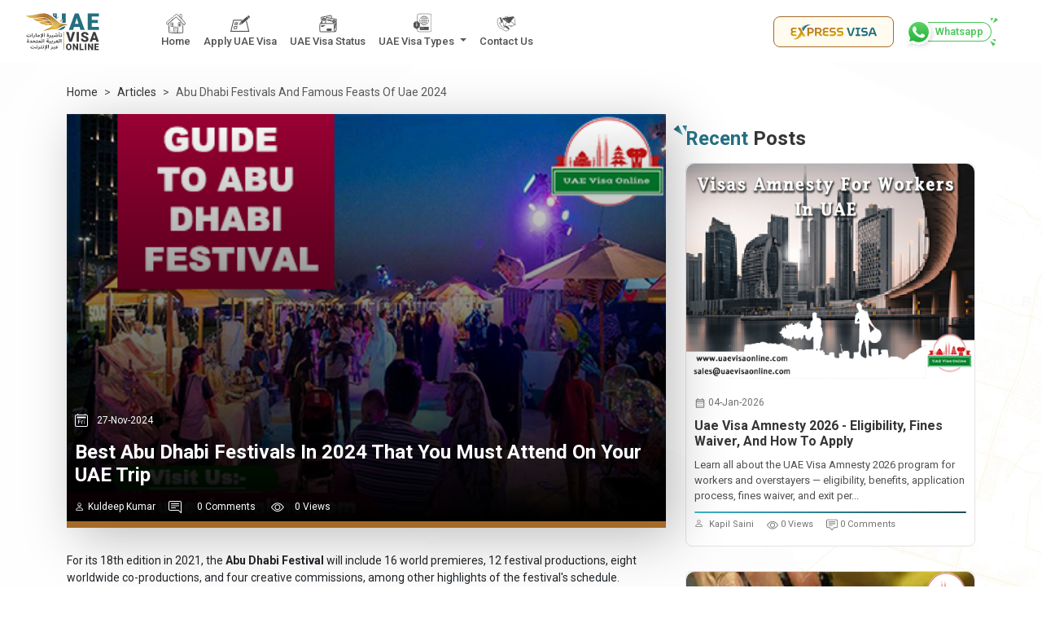

--- FILE ---
content_type: text/html;charset=UTF-8
request_url: https://uaevisaonline.com/articles/abu-dhabi-festival-guide
body_size: 18773
content:
<!DOCTYPE html>
<html lang="en">
<head>
    
    <title>Abu Dhabi Festivals And Famous Feasts Of Uae 2024</title>
    <meta charset="UTF-8">
    <meta name="viewport" content="width=device-width, initial-scale=1.0">
    <meta name="theme-color" content="#F4F5FE">
    <link rel="icon" type="image/x-icon" href="/images/favicon.png">
    <link rel="stylesheet" href="/css/bootstrap.min.css">
    <link rel="stylesheet" href="/css/custom.min.css">
    <script src="/js/jquery.min.js"></script>
    <link rel="stylesheet" href="https://cdn.jsdelivr.net/npm/bootstrap-icons@1.11.3/font/bootstrap-icons.min.css">
    <link rel="stylesheet" href="/css/flag.min.css">
    <link rel="preconnect" href="https://fonts.googleapis.com">
    <link rel="preconnect" href="https://fonts.gstatic.com" crossorigin>
    <link href="https://fonts.googleapis.com/css2?family=Inter:ital,opsz@0,14..32;1,14..32&family=Lexend+Deca:wght@100..900&family=Lexend:wght@100..900&family=Open+Sans:ital,wght@0,300..800;1,300..800&family=Roboto:ital,wght@0,100..900;1,100..900&display=swap" rel="stylesheet">
    <link rel="preconnect" href="https://embed.tawk.to">
    <link rel="preconnect" href="https://fonts.googleapis.com">
    <meta name="p:domain_verify" content="fda90dc9fa11ffc492f9fd896fcf1172" />
    <meta name="wot-verification" content="fcf1e4bb75d325aea99e" />
    <meta name="google-site-verification" content="M9nqvMkOhvVLaTJ8MWpbz_NsDOfPH6N2rZulxX7xRII" />
    <meta name="yandex-verification" content="f6cbbbb3c9f88a1c" />
    <!-- Website Schema.org  -->
    <script type="application/ld+json">
        {
            "@context": "http://schema.org/",
            "@type": "WebSite",
            "name": "UAE Visa Online",
            "alternateName": "Uae Visa Online",
            "url": "https://uaevisaonline.com/"
        }
    </script>
    <!-- Website Schema.org  End  -->
    <!-- Organization Schema.org    -->
    <script type="application/ld+json">
        {
            "@context": "https://schema.org",
            "@type": "Organization",
            "name": "uaevisaonline",
            "url": "https://uaevisaonline.com/",
            "logo": "https://uaevisaonline.com/images/uvo-logo.webp",
            "alternateName": "Uae Visa Online",
            "sameAs": [
                "https://www.facebook.com/uaevisasonline",
                "https://www.instagram.com/uae_visaonline/",
                "https://www.linkedin.com/company/uaevisaonline",
                "https://x.com/uae_visaonline"
            ],
            "contactPoint": [
                {
                    "@type": "ContactPoint",
                    "telephone": "+971588850205",
                    "contactType": "customer service",
                    "email": "contact@uaevisaonline.com",
                    "contactOption": "TollFree",
                    "areaServed": "AE",
                    "availableLanguage": "en"
                }
            ]
        }
    </script>
    <!-- Organization Schema.org End  -->
    <!-- Local business Schema.org  -->
    <script type="application/ld+json">
        {
            "@context": "https://schema.org",
            "@type": "LocalBusiness",
            "name": "Uae Visa Online",
            "image": "https://uaevisaonline.com/images/uvo-logo.webp",
            "@id": "https://uaevisaonline.com/",
            "url": "https://uaevisaonline.com/",
            "telephone": "+971588850205",
            "address": {
                "@type": "PostalAddress",
                "streetAddress": "ACICO Business Park Building, Road - Behind Nissan Showroom - Deira ",
                "addressLocality": "Dubai, United Arab Emirates",
                "postalCode": "500001",
                "addressCountry": "+971",
                "addressRegion": "+971"
            },
            "priceRange": "100USD",
            "sameAs": [
                "https://www.facebook.com/uaevisasonline",
                "https://www.instagram.com/uae_visaonline/",
                "https://www.linkedin.com/company/uaevisaonline",
                "https://x.com/uae_visaonline"
            ],
            "openingHoursSpecification": {
                "@type": "OpeningHoursSpecification",
                "dayOfWeek": [
                    "Monday",
                    "Tuesday",
                    "Wednesday",
                    "Thursday",
                    "Friday",
                    "Saturday",
                    "Sunday"
                ],
                "opens": "00:00",
                "closes": "23:59"
            }
        }
    </script>
    <!-- Local Business Schema.org End  -->
    
    <meta name="description" content="In this article, we have told what all things you can do in Abu Dhabi Festival 2024 to put them in your UAE trip itinerary right away. So read and find out."/>
    <meta name="keywords" content="Festivals in Abu Dhabi, Abu Dhabi Festival, Things to do at Abu Dhabi Festival, How to reach Abu Dhabi Festival, Abu Dhabi Festivals tickets price">
    <link rel="canonical"
          href="https://uaevisaonline.com/articles/abu-dhabi-festival-guide"/>
    <!-- Open Graph / Facebook -->
    <meta property="og:url"
          content="https://uaevisaonline.com/articles/abu-dhabi-festival-guide"/>
    <meta property="og:type" content="article"/>
    <meta property="og:title" content="Abu Dhabi Festivals And Famous Feasts Of Uae 2024"/>
    <meta property="og:description" content="In this article, we have told what all things you can do in Abu Dhabi Festival 2024 to put them in your UAE trip itinerary right away. So read and find out."/>
    <meta property="og:image" content="/images/header-uae-visa-online.webp"/>
    <!-- Twitter -->
    <meta name="twitter:card" content="article"/>
    <meta name="twitter:site"
          content="https://uaevisaonline.com/articles/abu-dhabi-festival-guide"/>
    <meta name="twitter:title" content="Abu Dhabi Festivals And Famous Feasts Of Uae 2024"/>
    <meta name="twitter:description" content="In this article, we have told what all things you can do in Abu Dhabi Festival 2024 to put them in your UAE trip itinerary right away. So read and find out."/>
    <meta name="twitter:image" content="/images/header-uae-visa-online.webp"/>
</head>
<body>
<header>
    <section class="header">
        <!-- Navbar -->
        <nav class="navbar navbar-expand-xl navbar-light d-block" >
            <!--top navbar-->
            <div class="container-fluid">
                <a title="uaevisaonline" class="navbar-brand me-5" href="/">
                    <img src="/images/uvo-logo.svg" alt="Uaevisaonline" width="164" height="83" class="img-fluid">
                </a>
                <button class="navbar-toggler" type="button" data-bs-toggle="offcanvas" data-bs-target="#offcanvasNavbar"
                        aria-controls="offcanvasNavbar" aria-label="navbarTogglerButton">
                    <span class="navbar-toggler-icon"></span>
                </button>
                <div class="offcanvas offcanvas-start" tabindex="-1" id="offcanvasNavbar"
                     aria-labelledby="offcanvasNavbarLabel">
                    <div class="offcanvas-header">
                        <img src="/images/uvo-logo.webp" alt=" uvo logo" width="164" height="83" class="img-fluid">
                        <button type="button" class="btn-close" data-bs-dismiss="offcanvas" aria-label="Close"></button>
                    </div>
                    <div class="offcanvas-body"  role="navigation" itemscope itemtype="http://schema.org/SiteNavigationElement">
                        <ul class="navbar-nav me-auto mb-2 mb-lg-0">
                            <li class="nav-item">
                                <a class="nav-link" title="Home" aria-current="page" href="/" itemprop="url">
                                    <span class="sprite home img-inactive"></span>
                                    <span class="sprite home-fill img-active"></span>
                                    <span itemprop="name" class="nav-text">Home</span>
                                </a>
                            </li>
                            <li class="nav-item">
                                <a class="nav-link" title="Apply UAE Visa" href="/apply-uae-visa" itemprop="url">
                                    <span class="sprite apply-uae-visa img-inactive"></span>
                                    <span class="sprite apply-uae-visa-fill img-active"></span>
                                    <span itemprop="name" class="nav-text">Apply UAE Visa</span>
                                </a>
                            </li>
                            <li class="nav-item">
                                <a class="nav-link" title="UAE Visa Status" href="/uae-visa-status" itemprop="url">
                                    <span class="sprite uae-visa-status img-inactive"></span>
                                    <span class="sprite uae-visa-status-fill img-active"></span>
                                    <span itemprop="name" class="nav-text">UAE Visa Status</span>
                                </a>
                            </li>
                            <li class="nav-item dropdown">
                                <a class="nav-link dropdown-toggle dropstart" title="UAE Visa Type" href="#" role="button"
                                   data-bs-toggle="dropdown"
                                   aria-expanded="false">
                                    <span class="sprite visa-types"></span>
                                    <span class="nav-text d-inline-block">UAE Visa Types</span>
                                </a>
                                <ul class="dropdown-menu">
                                    <li><a title="14 Days Business Visa" class="dropdown-item" href="/uae-visa/14-days-business-visa" itemprop="url"><span itemprop="name">14 Days Business
                                        Visa</span></a></li>
                                    <li><a title="48 Hours visa" class="dropdown-item" href="/uae-visa/48-hour-transit-visa" itemprop="url"><span itemprop="name">48 Hours visa</span></a>
                                    </li>
                                    <li><a title="96 Hours visa" class="dropdown-item" href="/uae-visa/96-hour-transit-visa" itemprop="url"><span itemprop="name">96 Hours visa</span></a>
                                    </li>
                                    <li><a title="30 Days Single Entry Visa" class="dropdown-item" href="/uae-visa/30-days-single-entry-visa" itemprop="url">
                                        <span itemprop="name">30 Days Single Entry Visa</span></a></li>
                                    <li><a title="30 Days Multiple Entry Visa" class="dropdown-item" href="/uae-visa/30-days-multiple-entry-visa" itemprop="url">
                                        <span itemprop="name">30 Days
                                            Multiple Entry Visa</span></a></li>
                                    <li><a title="60 Days Single Entry Visa" class="dropdown-item" href="/uae-visa/60-days-single-entry-visa" itemprop="url"><span
                                            itemprop="name"> 60 Days Single Entry Visa</span></a></li>
                                    <li><a title="60 Days
                                        Multiple Entry Visa" class="dropdown-item" href="/uae-visa/60-days-multiple-entry-visa" itemprop="url"><span itemprop="name">60 Days
                                        Multiple Entry Visa</span></a></li>
                                    <li><a title="30
                                        Days Inside Country Visa Extension" class="dropdown-item" href="/uae-visa/30-days-inside-country-visa-extension" itemprop="url"><span itemprop="name">30
                                        Days Inside Country Visa Extension</span></a></li>
                                    <li><a title="30 Days A2a
                                        Visa Extension" class="dropdown-item" href="/uae-visa/30-days-a2a-visa-extension" itemprop="url">
                                        <span itemprop="name">30 Days A2a Visa Extension</span></a></li>
                                    <li><a title="60 Days Inside Country Visa Extension" class="dropdown-item" href="/uae-visa/60-days-inside-country-visa-extension" itemprop="url">
                                        <span itemprop="name">60 Days Inside Country Visa Extension</span></a></li>
                                    <li><a title="60 Days A2a Visa Extension" class="dropdown-item" href="/uae-visa/60-days-a2a-visa-extension" itemprop="url">60 Days A2a
                                        <span itemprop="name">Visa Extension</span></a></li>
                                </ul>
                            </li>
                            <li class="nav-item">
                                <a class="nav-link" title="Contact Us" href="/contact" itemprop="url">
                                    <span class="sprite contact-us img-inactive"></span>
                                    <span class="sprite contact-us-fill img-active"></span>
                                    <span itemprop="name" class="nav-text">Contact Us</span>
                                </a>
                            </li>
                        </ul>
                        <div class="nav-express">
                            <a class="nav-express_body" title="Express Visa" href="/uae-express-visa">
                                <img src="/images/express-visa.svg" alt="express visa" width="110" height="20">
                            </a>
                        </div>
                        <div class="nav-whatsapp">
                            <a class="nav-whatsapp_body" title="Chat with visa expert" href="https://wa.me/971588850205?text=Hi%20UAE%20Visa%20Online%2C%20I%20am%20looking%20for%20UAE%2FDubai%20Express%20Visa%20Service.%20Kindly%20Assist%20me"
                               target="_blank" rel="nofollow noreferrer noopener">
                                <img src="/images/whatsapp-ic.svg" alt="whatsapp" width="40" height="40">
                                <div  class="nav-whatsapp-right">
                                    <span class="text-green">Whatsapp</span>
                                </div>
                            </a>
                        </div>
                    </div>
                </div>
            </div>
        </nav>
    </section>
</header>

    <section class="master-bg">
        <section class="master-bg-left">
            <div class="bd-wrapper">
                <div class="container">
                    <div class="row">
                        <div class="col-sm-12">
                            <nav aria-label="breadcrumb" itemscope itemtype="https://schema.org/BreadcrumbList">
                                <ol class="breadcrumb my-3">
                                    <li class="breadcrumb-item" itemprop="itemListElement" itemscope itemtype="https://schema.org/ListItem">
                                        <a itemprop="item" href="/"><span itemprop="name">Home</span></a>
                                        <meta itemprop="position" content="1"/>
                                    </li>
                                    <li class="breadcrumb-item" itemprop="itemListElement" itemscope itemtype="https://schema.org/ListItem">
                                        <a itemprop="item" href="/articles"><span itemprop="name">Articles</span></a>
                                        <meta itemprop="position" content="2"/>
                                    </li>
                                    <li class="breadcrumb-item active" aria-current="page" itemprop="itemListElement" itemscope itemtype="https://schema.org/ListItem">
                                        <span itemprop="item" ><span itemprop="name" class="text-capitalize">abu dhabi festivals and famous feasts of uae 2024</span></span>
                                        <meta itemprop="position" content="2"/>
                                    </li>
                                </ol>
                            </nav>
                        </div>
                    </div>
                    <div class="row">
                        <div class="col-sm-12 col-md-8">
                            <main>
                                <article>
                                    <div class="bd-body" itemscope itemtype="https://schema.org/BlogPosting">
                                        <div class="bd-header-image">
                                            
                                                <meta itemprop="image" content="https://d2eq3fbwkhut3u.cloudfront.net/articles/guide to abu dhabi festival_745ef1745d13473f8ddd422978e702b5_1629362442888.jpg"/>
                                                <img itemprop="image" src="https://d2eq3fbwkhut3u.cloudfront.net/articles/guide to abu dhabi festival_745ef1745d13473f8ddd422978e702b5_1629362442888.jpg"
                                                     alt="abu dhabi festivals and famous feasts of uae 2024" width="856"
                                                     height="500px">
                                            
                                            
                                        </div>
                                        <div class="bd-header-info">
                                            <svg xmlns="http://www.w3.org/2000/svg" width="16" height="16" fill="currentColor"
                                                 class="bi bi-calendar2-day me-2" viewBox="0 0 16 16">
                                                <path d="M4.684 12.523v-2.3h2.261v-.61H4.684V7.801h2.464v-.61H4v5.332zm3.296 0h.676V9.98c0-.554.227-1.007.953-1.007.125 0 .258.004.329.015v-.613a2 2 0 0 0-.254-.02c-.582 0-.891.32-1.012.567h-.02v-.504H7.98zm2.805-5.093c0 .238.192.425.43.425a.428.428 0 1 0 0-.855.426.426 0 0 0-.43.43m.094 5.093h.672V8.418h-.672z"/>
                                                <path d="M3.5 0a.5.5 0 0 1 .5.5V1h8V.5a.5.5 0 0 1 1 0V1h1a2 2 0 0 1 2 2v11a2 2 0 0 1-2 2H2a2 2 0 0 1-2-2V3a2 2 0 0 1 2-2h1V.5a.5.5 0 0 1 .5-.5M2 2a1 1 0 0 0-1 1v11a1 1 0 0 0 1 1h12a1 1 0 0 0 1-1V3a1 1 0 0 0-1-1z"/>
                                                <path d="M2.5 4a.5.5 0 0 1 .5-.5h10a.5.5 0 0 1 .5.5v1a.5.5 0 0 1-.5.5H3a.5.5 0 0 1-.5-.5z"/>
                                            </svg>
                                            <span class="me-2 d-inline-block bd-date" itemprop="dateModified"
                                                  content="2024-11-27T23:36:17.846+00:00">27-Nov-2024</span>
                                            <span itemprop="datePublished"
                                                  content="2024-11-27T23:36:17.846+00:00"></span>
                                            <h1 itemprop="headline">Best Abu Dhabi Festivals in 2024 That You Must Attend On Your UAE Trip</h1>
                                            <div class="d-flex">
                                                <div class="bd-last me-3" itemprop="author" itemscope itemtype="https://schema.org/Person">
                                                    <span itemprop="name"><i class="bi bi-person me-1"></i>Kuldeep Kumar</span>
                                                    <meta itemprop="url" content="/images/user-default.webp">
                                                </div>
                                                <div class="bd-comment">
                                                    <svg xmlns="http://www.w3.org/2000/svg" width="16" height="16"
                                                         fill="currentColor" class="bi bi-chat-right-text me-2"
                                                         viewBox="0 0 16 16">
                                                        <path d="M2 1a1 1 0 0 0-1 1v8a1 1 0 0 0 1 1h9.586a2 2 0 0 1 1.414.586l2 2V2a1 1 0 0 0-1-1zm12-1a2 2 0 0 1 2 2v12.793a.5.5 0 0 1-.854.353l-2.853-2.853a1 1 0 0 0-.707-.293H2a2 2 0 0 1-2-2V2a2 2 0 0 1 2-2z"/>
                                                        <path d="M3 3.5a.5.5 0 0 1 .5-.5h9a.5.5 0 0 1 0 1h-9a.5.5 0 0 1-.5-.5M3 6a.5.5 0 0 1 .5-.5h9a.5.5 0 0 1 0 1h-9A.5.5 0 0 1 3 6m0 2.5a.5.5 0 0 1 .5-.5h5a.5.5 0 0 1 0 1h-5a.5.5 0 0 1-.5-.5"/>
                                                    </svg>
                                                    <span class="ms-2 me-3 d-inline-block">0 Comments</span>
                                                    <svg xmlns="http://www.w3.org/2000/svg" width="18" height="18"
                                                         viewBox="0 0 16 16" fill="currentColor">
                                                        <path d="M14 7.72583C14 7.72583 11.375 2.91333 7 2.91333C2.625 2.91333 0 7.72583 0 7.72583C0 7.72583 2.625 12.5383 7 12.5383C11.375 12.5383 14 7.72583 14 7.72583ZM1.02611 7.72583C1.07592 7.64989 1.13272 7.56551 1.19636 7.4742C1.48939 7.05377 1.92177 6.49462 2.47809 5.9383C3.6059 4.81049 5.14554 3.78833 7 3.78833C8.85446 3.78833 10.3941 4.81049 11.5219 5.9383C12.0782 6.49462 12.5106 7.05377 12.8036 7.4742C12.8673 7.56551 12.9241 7.64989 12.9739 7.72583C12.9241 7.80177 12.8673 7.88615 12.8036 7.97746C12.5106 8.39789 12.0782 8.95704 11.5219 9.51336C10.3941 10.6412 8.85446 11.6633 7 11.6633C5.14554 11.6633 3.6059 10.6412 2.47809 9.51336C1.92177 8.95704 1.48939 8.39789 1.19636 7.97746C1.13272 7.88615 1.07592 7.80177 1.02611 7.72583Z"/>
                                                        <path d="M7 5.53833C5.79188 5.53833 4.8125 6.51771 4.8125 7.72583C4.8125 8.93395 5.79188 9.91333 7 9.91333C8.20812 9.91333 9.1875 8.93395 9.1875 7.72583C9.1875 6.51771 8.20812 5.53833 7 5.53833ZM3.9375 7.72583C3.9375 6.03446 5.30863 4.66333 7 4.66333C8.69137 4.66333 10.0625 6.03446 10.0625 7.72583C10.0625 9.4172 8.69137 10.7883 7 10.7883C5.30863 10.7883 3.9375 9.4172 3.9375 7.72583Z"/>
                                                    </svg>
                                                    <span class="ms-2 d-inline-block">0 Views</span>
                                                </div>
                                            </div>
                                        </div>
                                    </div>
                                    <div class="bd-body-description">
                                        <div>For its 18th edition in 2021, the <strong>Abu Dhabi Festival</strong> will include 16 world premieres, 12 festival productions, eight worldwide co-productions, and four creative commissions, among other highlights of the festival's schedule.</div>
<div>The subject of the next event, hosted by the Abu Dhabi Music &amp; Arts Foundation (ADMAF), will be &lsquo;The Future Starts Now.' Its main principles are tolerance, openness, and humanism.</div>
<div>&nbsp;</div>
<div>It's no secret that Abu Dhabi is a cultural powerhouse, not just in the United Arab Emirates but also throughout the Middle East. A major event of 2017 was the inauguration of the Louvre Abu Dhabi, which cemented Abu Dhabi's reputation as a cultural powerhouse.</div>
<div>&nbsp;</div>
<div>Once again, the <strong>Abu Dhabi Festival </strong>hopes to capitalize on the city's renewed interest in the arts by presenting an exciting, diverse cultural festival. So, what's the deal with this?</div>
<div>&nbsp;</div>
<div><strong>READ ALSO: <a href="https://uaevisaonline.com/articles/emirates-id-status">HOW TO CHECK EMIRATES ID STATUS EMIRATES ID RENEWAL IN 2021</a></strong></div>
<h2><strong>At first...</strong></h2>
<div>The Abu Dhabi Music &amp; Arts Foundation's labor of love culminated in the festival's debut in 2004. Gary Hoffman and Syrian-French concert pianist Racha Arodaky performed together for the first time that year. Since then, ADF has drawn hundreds more artists from throughout the world, including Jos&eacute; Carreras and Placido Domingo, two famous tenors.</div>
<h2><strong>The &ldquo;Year of Zayed&rdquo;:&nbsp;</strong></h2>
<div>Each festival edition has had a distinct theme since 2010, and the 15th edition is no exception. Sheikh Zayed Bin Sultan Al Nahyan, the UAE's founding father, will be celebrating his 100th birthday at this year's festivities.</div>
<h2><strong>Bring your music with you.</strong></h2>
<div>Nicola Benedetti and The Orchestra of the Age of Enlightenment (February 19) and Ihab Darwish's Waves of My Life (March 14) are among the highlights of this year's musical line-up (March 21). All three events will take place at the Emirates Palace Auditorium, which only adds to the grandeur of the occasion.</div>
<h2><strong>The arts are on display.</strong></h2>
<div>An Arab-world premiere of pieces from the Barcelona Museum of Contemporary Art will be the highlight of ADF 2018's visual arts program. More than 100 works by over 70 artists from 20 countries, including 20 Emirati artists, will be on display at Manarat al Saadiyat from February 2 to March 17. Among the artists whose work will be on show are Sol LeWitt, Gego, and Joan Brossa, a renowned Catalan poet, dramatist, graphic designer, and visual artist.</div>
<div>&nbsp;</div>
<div><strong>READ ALSO: <a href="https://uaevisaonline.com/articles/uae-visa-medical-test">MEDICAL TEST FOR VISAS IN UAE</a></strong></div>
<h2><strong>Opera is a must-see</strong></h2>
<div>Operetta may not be to all tastes but we dare anybody not to be thrilled by the prospect of seeing two of the genre's best vocalists join together for a really unique performance of renowned Lebanese tenor Bechara Moufarrej will join Deborah Voigt for one night only (March 15, 8 pm) at the Emirates Palace Auditorium. Rossini's La Danza and Alfredo's Aria from Verdi's La Traviata will be performed by the latter. Bellissima!</div>
<h2><strong>Let's dance</strong></h2>
<div>A boogie is something that even the most clumsy of us enjoy from time to time, but few do it better than Bollywood dancers. The Merchants of Bollywood will perform a mix of Bollywood dances at the Emirates Palace Auditorium on March 8 and 9, bringing color and melody to the venue.</div>
<h2><strong>Workshops in which people talk.</strong></h2>
<div>The UAE Theatre Circle is in full swing, and specialists are teaching potential screen and stage stars how to do their jobs. Students will learn improvisation, voice, and dance skills in this series of seminars, which will run through February 8, 2018. As part of Festival In The Park, renowned Thespian Dr. Habib Ghulam Al Attar will impart his wisdom during the sessions.</div>
<h2><strong>The art of alfresco dining.</strong></h2>
<div>Festival In The Park, one of the most anticipated events of this cultural shindig, is the next logical step. It will take place over two evenings (March 22-23), at Umm Al Emarat Park. On Thursday, The Raghu Dixit Project, one of India's greatest indie artists, will take the stage as this year's "Country of Honor." Egypt's marimba queen Nassma Abdel Aziz will perform a contemporary/classical blend on Friday.</div>
<div>&nbsp;</div>
<div><strong>READ ALSO: <a href="https://uaevisaonline.com/articles/weekend-in-uae">WEEKEND GETAWAY TO UAE</a></strong></div>
<h2><strong>&nbsp;Conclusion:</strong></h2>
<div>There are many things to do in the <strong>Abu Dhabi Festival </strong>and one can easily apply for a UAE Visa and can reach here and enjoy the festival. This year's <strong><a href="https://uaevisaonline.com/">Abu Dhabi</a>&nbsp;</strong>now in its 18th year, comes at a time of extraordinary circumstances. According to ADMAF's founding director Huda I. Alkhamis-Kanoo, today more than ever, the community must join together to foster optimism, ignite creativity, and foster innovation via culture and the arts.</div>
<p class="m-4"><a class="btn btn-info btn-lg btn-block" style="border-radius: 30px; width: 400px; margin: 0 auto;" role="button" href="https://uaevisaonline.com/">Apply UAE Visa</a></p>
                                        
                                    </div>
                                </article>
                                <!-- faqs section   -->
                                
                                <!-- end faqs section   -->
                                
                                <section class="bd-comment-form my-5">
                                    <h4 class="fs-5 fw-bold mb-1 top-heading"><span class="text-primary">Leave</span> a comment</h4>
                                    <p class="mb-4">Your email address will not be published. Required fields are marked *</p>
                                    


                                    <form action="/articles/abu-dhabi-festival-guide#comment"
                                          method="post" id="articleComment">
                                        <div class="row">
                                            <div class="col-lg-6">
                                                <div class="mb-3">
                                                    <input type="text" class="form-control" placeholder="Full Name" id="displayName" name="displayName" value="">
                                                    
                                                </div>
                                            </div>
                                            <div class="col-lg-6">
                                                <div class="mb-3">
                                                    <input type="email" class="form-control" placeholder="name@example.com" id="email" name="email" value="">
                                                    
                                                </div>
                                            </div>
                                            <div class="col-lg-12">
                                                <div class="mb-3">
                                                  <textarea class="form-control" placeholder="Leave a comment here" id="comment" name="comment" ></textarea>
                                                    
                                                </div>
                                                <div class="text-center">
                                                    <div class="g-recaptcha mb-2"
                                                         id="googleCaptcha"
                                                         data-sitekey="6LcUYg4qAAAAAEUehRJ-ceKTaxNmhvJ33gVuvBDq"></div>
                                                    
                                                </div>
                                                <div class="mb-5">
                                                    <button class="btn btn-comment">Posts comment</button>
                                                </div>
                                            </div>
                                        </div>
                                    </form>
                                </section>
                            </main>
                        </div>
                        <div class="col-sm-12 col-md-4">
                           <aside>
                               <h2 class="fs-4 fw-bold my-3 top-heading"><span class="text-primary">Recent</span> Posts</h2>
                               
                                   <a title="uae visa amnesty 2026 - eligibility, fines waiver, and how to apply"
                                      href="/articles/visas-amnesty-for-workers-in-uae">
                                       <div class="bd-popular-card">
                                           <div class="bd-popular-card_img">
                                               
                                                   <img src="https://d2eq3fbwkhut3u.cloudfront.net/articles/visas amnesty for workers in uae_24944ac267ca45a1809e98ffb9d6b0e5_1649227616263.jpg"
                                                        alt="uae visa amnesty 2026 - eligibility, fines waiver, and how to apply" width="416"
                                                        height="264">
                                               
                                               
                                           </div>
                                           <div class="bd-popular-card_info">
                                               <div class="blog-date">
                                                   <svg xmlns="http://www.w3.org/2000/svg" width="14" height="15"
                                                        viewBox="0 0 14 15" fill="none">
                                                       <mask id="mask0_532_19181"
                                                             maskUnits="userSpaceOnUse" x="0" y="0" width="14"
                                                             height="15">
                                                           <rect y="0.944092" width="14" height="14"
                                                                 fill="#D9D9D9"/>
                                                       </mask>
                                                       <g mask="url(#mask0_532_19181)">
                                                           <path d="M2.91667 13.7775C2.59583 13.7775 2.32118 13.6633 2.09271 13.4348C1.86424 13.2063 1.75 12.9317 1.75 12.6108V4.44417C1.75 4.12334 1.86424 3.84869 2.09271 3.62022C2.32118 3.39174 2.59583 3.27751 2.91667 3.27751H3.5V2.11084H4.66667V3.27751H9.33333V2.11084H10.5V3.27751H11.0833C11.4042 3.27751 11.6788 3.39174 11.9073 3.62022C12.1358 3.84869 12.25 4.12334 12.25 4.44417V12.6108C12.25 12.9317 12.1358 13.2063 11.9073 13.4348C11.6788 13.6633 11.4042 13.7775 11.0833 13.7775H2.91667ZM2.91667 12.6108H11.0833V6.77751H2.91667V12.6108ZM2.91667 5.61084H11.0833V4.44417H2.91667V5.61084ZM7 9.11084C6.83472 9.11084 6.69618 9.05494 6.58437 8.94313C6.47257 8.83133 6.41667 8.69278 6.41667 8.52751C6.41667 8.36223 6.47257 8.22369 6.58437 8.11188C6.69618 8.00008 6.83472 7.94417 7 7.94417C7.16528 7.94417 7.30382 8.00008 7.41563 8.11188C7.52743 8.22369 7.58333 8.36223 7.58333 8.52751C7.58333 8.69278 7.52743 8.83133 7.41563 8.94313C7.30382 9.05494 7.16528 9.11084 7 9.11084ZM4.66667 9.11084C4.50139 9.11084 4.36285 9.05494 4.25104 8.94313C4.13924 8.83133 4.08333 8.69278 4.08333 8.52751C4.08333 8.36223 4.13924 8.22369 4.25104 8.11188C4.36285 8.00008 4.50139 7.94417 4.66667 7.94417C4.83194 7.94417 4.97049 8.00008 5.08229 8.11188C5.1941 8.22369 5.25 8.36223 5.25 8.52751C5.25 8.69278 5.1941 8.83133 5.08229 8.94313C4.97049 9.05494 4.83194 9.11084 4.66667 9.11084ZM9.33333 9.11084C9.16806 9.11084 9.02951 9.05494 8.91771 8.94313C8.8059 8.83133 8.75 8.69278 8.75 8.52751C8.75 8.36223 8.8059 8.22369 8.91771 8.11188C9.02951 8.00008 9.16806 7.94417 9.33333 7.94417C9.49861 7.94417 9.63715 8.00008 9.74896 8.11188C9.86076 8.22369 9.91667 8.36223 9.91667 8.52751C9.91667 8.69278 9.86076 8.83133 9.74896 8.94313C9.63715 9.05494 9.49861 9.11084 9.33333 9.11084ZM7 11.4442C6.83472 11.4442 6.69618 11.3883 6.58437 11.2765C6.47257 11.1647 6.41667 11.0261 6.41667 10.8608C6.41667 10.6956 6.47257 10.557 6.58437 10.4452C6.69618 10.3334 6.83472 10.2775 7 10.2775C7.16528 10.2775 7.30382 10.3334 7.41563 10.4452C7.52743 10.557 7.58333 10.6956 7.58333 10.8608C7.58333 11.0261 7.52743 11.1647 7.41563 11.2765C7.30382 11.3883 7.16528 11.4442 7 11.4442ZM4.66667 11.4442C4.50139 11.4442 4.36285 11.3883 4.25104 11.2765C4.13924 11.1647 4.08333 11.0261 4.08333 10.8608C4.08333 10.6956 4.13924 10.557 4.25104 10.4452C4.36285 10.3334 4.50139 10.2775 4.66667 10.2775C4.83194 10.2775 4.97049 10.3334 5.08229 10.4452C5.1941 10.557 5.25 10.6956 5.25 10.8608C5.25 11.0261 5.1941 11.1647 5.08229 11.2765C4.97049 11.3883 4.83194 11.4442 4.66667 11.4442ZM9.33333 11.4442C9.16806 11.4442 9.02951 11.3883 8.91771 11.2765C8.8059 11.1647 8.75 11.0261 8.75 10.8608C8.75 10.6956 8.8059 10.557 8.91771 10.4452C9.02951 10.3334 9.16806 10.2775 9.33333 10.2775C9.49861 10.2775 9.63715 10.3334 9.74896 10.4452C9.86076 10.557 9.91667 10.6956 9.91667 10.8608C9.91667 11.0261 9.86076 11.1647 9.74896 11.2765C9.63715 11.3883 9.49861 11.4442 9.33333 11.4442Z"
                                                                 fill="#727272"/>
                                                       </g>
                                                   </svg>
                                                   <span>04-Jan-2026</span>
                                               </div>
                                               <h3>uae visa amnesty 2026 - eligibility, fines waiver, and how to apply</h3>
                                               <p>Learn all about the UAE Visa Amnesty 2026 program for workers and overstayers — eligibility, benefits, application process, fines waiver, and exit per...</p>
                                               <div class="bd-popular-card-about d-flex">
                                                   <div class="post-by me-3"><i class="bi bi-person me-1"></i> <span>Kapil Saini</span>
                                                   </div>
                                                   <div class="bd-popular-vc d-flex ">
                                                       <div class="blog-view me-3">
                                                           <svg xmlns="http://www.w3.org/2000/svg" width="14"
                                                                height="15" viewBox="0 0 14 15" fill="none">
                                                               <path d="M14 7.72583C14 7.72583 11.375 2.91333 7 2.91333C2.625 2.91333 0 7.72583 0 7.72583C0 7.72583 2.625 12.5383 7 12.5383C11.375 12.5383 14 7.72583 14 7.72583ZM1.02611 7.72583C1.07592 7.64989 1.13272 7.56551 1.19636 7.4742C1.48939 7.05377 1.92177 6.49462 2.47809 5.9383C3.6059 4.81049 5.14554 3.78833 7 3.78833C8.85446 3.78833 10.3941 4.81049 11.5219 5.9383C12.0782 6.49462 12.5106 7.05377 12.8036 7.4742C12.8673 7.56551 12.9241 7.64989 12.9739 7.72583C12.9241 7.80177 12.8673 7.88615 12.8036 7.97746C12.5106 8.39789 12.0782 8.95704 11.5219 9.51336C10.3941 10.6412 8.85446 11.6633 7 11.6633C5.14554 11.6633 3.6059 10.6412 2.47809 9.51336C1.92177 8.95704 1.48939 8.39789 1.19636 7.97746C1.13272 7.88615 1.07592 7.80177 1.02611 7.72583Z"
                                                                     fill="#727272"/>
                                                               <path d="M7 5.53833C5.79188 5.53833 4.8125 6.51771 4.8125 7.72583C4.8125 8.93395 5.79188 9.91333 7 9.91333C8.20812 9.91333 9.1875 8.93395 9.1875 7.72583C9.1875 6.51771 8.20812 5.53833 7 5.53833ZM3.9375 7.72583C3.9375 6.03446 5.30863 4.66333 7 4.66333C8.69137 4.66333 10.0625 6.03446 10.0625 7.72583C10.0625 9.4172 8.69137 10.7883 7 10.7883C5.30863 10.7883 3.9375 9.4172 3.9375 7.72583Z"
                                                                     fill="#727272"/>
                                                           </svg>
                                                           <span>0 Views</span>
                                                       </div>
                                                       <div class="blog-comment">
                                                           <svg xmlns="http://www.w3.org/2000/svg" width="14"
                                                                height="15" viewBox="0 0 14 15" fill="none">
                                                               <path d="M12.25 1.60083C12.7332 1.60083 13.125 1.99258 13.125 2.47583V9.47583C13.125 9.95908 12.7332 10.3508 12.25 10.3508H10.0625C9.51167 10.3508 8.993 10.6102 8.6625 11.0508L7 13.2675L5.3375 11.0508C5.00701 10.6102 4.48833 10.3508 3.9375 10.3508H1.75C1.26675 10.3508 0.875 9.95908 0.875 9.47583V2.47583C0.875 1.99258 1.26675 1.60083 1.75 1.60083H12.25ZM1.75 0.72583C0.783502 0.72583 0 1.50933 0 2.47583V9.47583C0 10.4423 0.783502 11.2258 1.75 11.2258H3.9375C4.21291 11.2258 4.47225 11.3555 4.6375 11.5758L6.3 13.7925C6.65 14.2592 7.35 14.2592 7.7 13.7925L9.3625 11.5758C9.52775 11.3555 9.78709 11.2258 10.0625 11.2258H12.25C13.2165 11.2258 14 10.4423 14 9.47583V2.47583C14 1.50933 13.2165 0.72583 12.25 0.72583H1.75Z"
                                                                     fill="#727272"/>
                                                               <path d="M2.625 3.78833C2.625 3.54671 2.82088 3.35083 3.0625 3.35083H10.9375C11.1791 3.35083 11.375 3.54671 11.375 3.78833C11.375 4.02995 11.1791 4.22583 10.9375 4.22583H3.0625C2.82088 4.22583 2.625 4.02995 2.625 3.78833ZM2.625 5.97583C2.625 5.73421 2.82088 5.53833 3.0625 5.53833H10.9375C11.1791 5.53833 11.375 5.73421 11.375 5.97583C11.375 6.21745 11.1791 6.41333 10.9375 6.41333H3.0625C2.82088 6.41333 2.625 6.21745 2.625 5.97583ZM2.625 8.16333C2.625 7.92171 2.82088 7.72583 3.0625 7.72583H7.4375C7.67912 7.72583 7.875 7.92171 7.875 8.16333C7.875 8.40495 7.67912 8.60083 7.4375 8.60083H3.0625C2.82088 8.60083 2.625 8.40495 2.625 8.16333Z"
                                                                     fill="#727272"/>
                                                           </svg>
                                                           <span>0 Comments</span>
                                                       </div>
                                                   </div>
                                               </div>
                                           </div>
                                       </div>
                                   </a>
                               
                                   <a title="uae tourist visa extension 2026 | how to extend uae visa without exit"
                                      href="/articles/uae-visit-visa-and-tourist-visa-extension-and-renewal">
                                       <div class="bd-popular-card">
                                           <div class="bd-popular-card_img">
                                               
                                                   <img src="https://d2eq3fbwkhut3u.cloudfront.net/articles/uae visit visa and tourist visa extension and renewal_31570994be4a4f8ba5561df220229a57_1588338299087.jpg"
                                                        alt="uae tourist visa extension 2026 | how to extend uae visa without exit" width="416"
                                                        height="264">
                                               
                                               
                                           </div>
                                           <div class="bd-popular-card_info">
                                               <div class="blog-date">
                                                   <svg xmlns="http://www.w3.org/2000/svg" width="14" height="15"
                                                        viewBox="0 0 14 15" fill="none">
                                                       <mask id="mask0_532_19181"
                                                             maskUnits="userSpaceOnUse" x="0" y="0" width="14"
                                                             height="15">
                                                           <rect y="0.944092" width="14" height="14"
                                                                 fill="#D9D9D9"/>
                                                       </mask>
                                                       <g mask="url(#mask0_532_19181)">
                                                           <path d="M2.91667 13.7775C2.59583 13.7775 2.32118 13.6633 2.09271 13.4348C1.86424 13.2063 1.75 12.9317 1.75 12.6108V4.44417C1.75 4.12334 1.86424 3.84869 2.09271 3.62022C2.32118 3.39174 2.59583 3.27751 2.91667 3.27751H3.5V2.11084H4.66667V3.27751H9.33333V2.11084H10.5V3.27751H11.0833C11.4042 3.27751 11.6788 3.39174 11.9073 3.62022C12.1358 3.84869 12.25 4.12334 12.25 4.44417V12.6108C12.25 12.9317 12.1358 13.2063 11.9073 13.4348C11.6788 13.6633 11.4042 13.7775 11.0833 13.7775H2.91667ZM2.91667 12.6108H11.0833V6.77751H2.91667V12.6108ZM2.91667 5.61084H11.0833V4.44417H2.91667V5.61084ZM7 9.11084C6.83472 9.11084 6.69618 9.05494 6.58437 8.94313C6.47257 8.83133 6.41667 8.69278 6.41667 8.52751C6.41667 8.36223 6.47257 8.22369 6.58437 8.11188C6.69618 8.00008 6.83472 7.94417 7 7.94417C7.16528 7.94417 7.30382 8.00008 7.41563 8.11188C7.52743 8.22369 7.58333 8.36223 7.58333 8.52751C7.58333 8.69278 7.52743 8.83133 7.41563 8.94313C7.30382 9.05494 7.16528 9.11084 7 9.11084ZM4.66667 9.11084C4.50139 9.11084 4.36285 9.05494 4.25104 8.94313C4.13924 8.83133 4.08333 8.69278 4.08333 8.52751C4.08333 8.36223 4.13924 8.22369 4.25104 8.11188C4.36285 8.00008 4.50139 7.94417 4.66667 7.94417C4.83194 7.94417 4.97049 8.00008 5.08229 8.11188C5.1941 8.22369 5.25 8.36223 5.25 8.52751C5.25 8.69278 5.1941 8.83133 5.08229 8.94313C4.97049 9.05494 4.83194 9.11084 4.66667 9.11084ZM9.33333 9.11084C9.16806 9.11084 9.02951 9.05494 8.91771 8.94313C8.8059 8.83133 8.75 8.69278 8.75 8.52751C8.75 8.36223 8.8059 8.22369 8.91771 8.11188C9.02951 8.00008 9.16806 7.94417 9.33333 7.94417C9.49861 7.94417 9.63715 8.00008 9.74896 8.11188C9.86076 8.22369 9.91667 8.36223 9.91667 8.52751C9.91667 8.69278 9.86076 8.83133 9.74896 8.94313C9.63715 9.05494 9.49861 9.11084 9.33333 9.11084ZM7 11.4442C6.83472 11.4442 6.69618 11.3883 6.58437 11.2765C6.47257 11.1647 6.41667 11.0261 6.41667 10.8608C6.41667 10.6956 6.47257 10.557 6.58437 10.4452C6.69618 10.3334 6.83472 10.2775 7 10.2775C7.16528 10.2775 7.30382 10.3334 7.41563 10.4452C7.52743 10.557 7.58333 10.6956 7.58333 10.8608C7.58333 11.0261 7.52743 11.1647 7.41563 11.2765C7.30382 11.3883 7.16528 11.4442 7 11.4442ZM4.66667 11.4442C4.50139 11.4442 4.36285 11.3883 4.25104 11.2765C4.13924 11.1647 4.08333 11.0261 4.08333 10.8608C4.08333 10.6956 4.13924 10.557 4.25104 10.4452C4.36285 10.3334 4.50139 10.2775 4.66667 10.2775C4.83194 10.2775 4.97049 10.3334 5.08229 10.4452C5.1941 10.557 5.25 10.6956 5.25 10.8608C5.25 11.0261 5.1941 11.1647 5.08229 11.2765C4.97049 11.3883 4.83194 11.4442 4.66667 11.4442ZM9.33333 11.4442C9.16806 11.4442 9.02951 11.3883 8.91771 11.2765C8.8059 11.1647 8.75 11.0261 8.75 10.8608C8.75 10.6956 8.8059 10.557 8.91771 10.4452C9.02951 10.3334 9.16806 10.2775 9.33333 10.2775C9.49861 10.2775 9.63715 10.3334 9.74896 10.4452C9.86076 10.557 9.91667 10.6956 9.91667 10.8608C9.91667 11.0261 9.86076 11.1647 9.74896 11.2765C9.63715 11.3883 9.49861 11.4442 9.33333 11.4442Z"
                                                                 fill="#727272"/>
                                                       </g>
                                                   </svg>
                                                   <span>04-Jan-2026</span>
                                               </div>
                                               <h3>uae tourist visa extension 2026 | how to extend uae visa without exit</h3>
                                               <p>Learn how to extend your UAE tourist or visit visa in 2026 without exiting the country. Step-by-step process, fees, documents, and requirements explai...</p>
                                               <div class="bd-popular-card-about d-flex">
                                                   <div class="post-by me-3"><i class="bi bi-person me-1"></i> <span>Kapil Saini</span>
                                                   </div>
                                                   <div class="bd-popular-vc d-flex ">
                                                       <div class="blog-view me-3">
                                                           <svg xmlns="http://www.w3.org/2000/svg" width="14"
                                                                height="15" viewBox="0 0 14 15" fill="none">
                                                               <path d="M14 7.72583C14 7.72583 11.375 2.91333 7 2.91333C2.625 2.91333 0 7.72583 0 7.72583C0 7.72583 2.625 12.5383 7 12.5383C11.375 12.5383 14 7.72583 14 7.72583ZM1.02611 7.72583C1.07592 7.64989 1.13272 7.56551 1.19636 7.4742C1.48939 7.05377 1.92177 6.49462 2.47809 5.9383C3.6059 4.81049 5.14554 3.78833 7 3.78833C8.85446 3.78833 10.3941 4.81049 11.5219 5.9383C12.0782 6.49462 12.5106 7.05377 12.8036 7.4742C12.8673 7.56551 12.9241 7.64989 12.9739 7.72583C12.9241 7.80177 12.8673 7.88615 12.8036 7.97746C12.5106 8.39789 12.0782 8.95704 11.5219 9.51336C10.3941 10.6412 8.85446 11.6633 7 11.6633C5.14554 11.6633 3.6059 10.6412 2.47809 9.51336C1.92177 8.95704 1.48939 8.39789 1.19636 7.97746C1.13272 7.88615 1.07592 7.80177 1.02611 7.72583Z"
                                                                     fill="#727272"/>
                                                               <path d="M7 5.53833C5.79188 5.53833 4.8125 6.51771 4.8125 7.72583C4.8125 8.93395 5.79188 9.91333 7 9.91333C8.20812 9.91333 9.1875 8.93395 9.1875 7.72583C9.1875 6.51771 8.20812 5.53833 7 5.53833ZM3.9375 7.72583C3.9375 6.03446 5.30863 4.66333 7 4.66333C8.69137 4.66333 10.0625 6.03446 10.0625 7.72583C10.0625 9.4172 8.69137 10.7883 7 10.7883C5.30863 10.7883 3.9375 9.4172 3.9375 7.72583Z"
                                                                     fill="#727272"/>
                                                           </svg>
                                                           <span>0 Views</span>
                                                       </div>
                                                       <div class="blog-comment">
                                                           <svg xmlns="http://www.w3.org/2000/svg" width="14"
                                                                height="15" viewBox="0 0 14 15" fill="none">
                                                               <path d="M12.25 1.60083C12.7332 1.60083 13.125 1.99258 13.125 2.47583V9.47583C13.125 9.95908 12.7332 10.3508 12.25 10.3508H10.0625C9.51167 10.3508 8.993 10.6102 8.6625 11.0508L7 13.2675L5.3375 11.0508C5.00701 10.6102 4.48833 10.3508 3.9375 10.3508H1.75C1.26675 10.3508 0.875 9.95908 0.875 9.47583V2.47583C0.875 1.99258 1.26675 1.60083 1.75 1.60083H12.25ZM1.75 0.72583C0.783502 0.72583 0 1.50933 0 2.47583V9.47583C0 10.4423 0.783502 11.2258 1.75 11.2258H3.9375C4.21291 11.2258 4.47225 11.3555 4.6375 11.5758L6.3 13.7925C6.65 14.2592 7.35 14.2592 7.7 13.7925L9.3625 11.5758C9.52775 11.3555 9.78709 11.2258 10.0625 11.2258H12.25C13.2165 11.2258 14 10.4423 14 9.47583V2.47583C14 1.50933 13.2165 0.72583 12.25 0.72583H1.75Z"
                                                                     fill="#727272"/>
                                                               <path d="M2.625 3.78833C2.625 3.54671 2.82088 3.35083 3.0625 3.35083H10.9375C11.1791 3.35083 11.375 3.54671 11.375 3.78833C11.375 4.02995 11.1791 4.22583 10.9375 4.22583H3.0625C2.82088 4.22583 2.625 4.02995 2.625 3.78833ZM2.625 5.97583C2.625 5.73421 2.82088 5.53833 3.0625 5.53833H10.9375C11.1791 5.53833 11.375 5.73421 11.375 5.97583C11.375 6.21745 11.1791 6.41333 10.9375 6.41333H3.0625C2.82088 6.41333 2.625 6.21745 2.625 5.97583ZM2.625 8.16333C2.625 7.92171 2.82088 7.72583 3.0625 7.72583H7.4375C7.67912 7.72583 7.875 7.92171 7.875 8.16333C7.875 8.40495 7.67912 8.60083 7.4375 8.60083H3.0625C2.82088 8.60083 2.625 8.40495 2.625 8.16333Z"
                                                                     fill="#727272"/>
                                                           </svg>
                                                           <span>2 Comments</span>
                                                       </div>
                                                   </div>
                                               </div>
                                           </div>
                                       </div>
                                   </a>
                               
                                   <a title="how to apply uae visa for armenian citizens in 2026?"
                                      href="/articles/uae-visa-for-armenian-citizens">
                                       <div class="bd-popular-card">
                                           <div class="bd-popular-card_img">
                                               
                                                   <img src="https://d2eq3fbwkhut3u.cloudfront.net/articles/uae visa for armenian citizens_c9032c7446a24be8948c0e642ea51293_1628173506390.jpg"
                                                        alt="how to apply uae visa for armenian citizens in 2026?" width="416"
                                                        height="264">
                                               
                                               
                                           </div>
                                           <div class="bd-popular-card_info">
                                               <div class="blog-date">
                                                   <svg xmlns="http://www.w3.org/2000/svg" width="14" height="15"
                                                        viewBox="0 0 14 15" fill="none">
                                                       <mask id="mask0_532_19181"
                                                             maskUnits="userSpaceOnUse" x="0" y="0" width="14"
                                                             height="15">
                                                           <rect y="0.944092" width="14" height="14"
                                                                 fill="#D9D9D9"/>
                                                       </mask>
                                                       <g mask="url(#mask0_532_19181)">
                                                           <path d="M2.91667 13.7775C2.59583 13.7775 2.32118 13.6633 2.09271 13.4348C1.86424 13.2063 1.75 12.9317 1.75 12.6108V4.44417C1.75 4.12334 1.86424 3.84869 2.09271 3.62022C2.32118 3.39174 2.59583 3.27751 2.91667 3.27751H3.5V2.11084H4.66667V3.27751H9.33333V2.11084H10.5V3.27751H11.0833C11.4042 3.27751 11.6788 3.39174 11.9073 3.62022C12.1358 3.84869 12.25 4.12334 12.25 4.44417V12.6108C12.25 12.9317 12.1358 13.2063 11.9073 13.4348C11.6788 13.6633 11.4042 13.7775 11.0833 13.7775H2.91667ZM2.91667 12.6108H11.0833V6.77751H2.91667V12.6108ZM2.91667 5.61084H11.0833V4.44417H2.91667V5.61084ZM7 9.11084C6.83472 9.11084 6.69618 9.05494 6.58437 8.94313C6.47257 8.83133 6.41667 8.69278 6.41667 8.52751C6.41667 8.36223 6.47257 8.22369 6.58437 8.11188C6.69618 8.00008 6.83472 7.94417 7 7.94417C7.16528 7.94417 7.30382 8.00008 7.41563 8.11188C7.52743 8.22369 7.58333 8.36223 7.58333 8.52751C7.58333 8.69278 7.52743 8.83133 7.41563 8.94313C7.30382 9.05494 7.16528 9.11084 7 9.11084ZM4.66667 9.11084C4.50139 9.11084 4.36285 9.05494 4.25104 8.94313C4.13924 8.83133 4.08333 8.69278 4.08333 8.52751C4.08333 8.36223 4.13924 8.22369 4.25104 8.11188C4.36285 8.00008 4.50139 7.94417 4.66667 7.94417C4.83194 7.94417 4.97049 8.00008 5.08229 8.11188C5.1941 8.22369 5.25 8.36223 5.25 8.52751C5.25 8.69278 5.1941 8.83133 5.08229 8.94313C4.97049 9.05494 4.83194 9.11084 4.66667 9.11084ZM9.33333 9.11084C9.16806 9.11084 9.02951 9.05494 8.91771 8.94313C8.8059 8.83133 8.75 8.69278 8.75 8.52751C8.75 8.36223 8.8059 8.22369 8.91771 8.11188C9.02951 8.00008 9.16806 7.94417 9.33333 7.94417C9.49861 7.94417 9.63715 8.00008 9.74896 8.11188C9.86076 8.22369 9.91667 8.36223 9.91667 8.52751C9.91667 8.69278 9.86076 8.83133 9.74896 8.94313C9.63715 9.05494 9.49861 9.11084 9.33333 9.11084ZM7 11.4442C6.83472 11.4442 6.69618 11.3883 6.58437 11.2765C6.47257 11.1647 6.41667 11.0261 6.41667 10.8608C6.41667 10.6956 6.47257 10.557 6.58437 10.4452C6.69618 10.3334 6.83472 10.2775 7 10.2775C7.16528 10.2775 7.30382 10.3334 7.41563 10.4452C7.52743 10.557 7.58333 10.6956 7.58333 10.8608C7.58333 11.0261 7.52743 11.1647 7.41563 11.2765C7.30382 11.3883 7.16528 11.4442 7 11.4442ZM4.66667 11.4442C4.50139 11.4442 4.36285 11.3883 4.25104 11.2765C4.13924 11.1647 4.08333 11.0261 4.08333 10.8608C4.08333 10.6956 4.13924 10.557 4.25104 10.4452C4.36285 10.3334 4.50139 10.2775 4.66667 10.2775C4.83194 10.2775 4.97049 10.3334 5.08229 10.4452C5.1941 10.557 5.25 10.6956 5.25 10.8608C5.25 11.0261 5.1941 11.1647 5.08229 11.2765C4.97049 11.3883 4.83194 11.4442 4.66667 11.4442ZM9.33333 11.4442C9.16806 11.4442 9.02951 11.3883 8.91771 11.2765C8.8059 11.1647 8.75 11.0261 8.75 10.8608C8.75 10.6956 8.8059 10.557 8.91771 10.4452C9.02951 10.3334 9.16806 10.2775 9.33333 10.2775C9.49861 10.2775 9.63715 10.3334 9.74896 10.4452C9.86076 10.557 9.91667 10.6956 9.91667 10.8608C9.91667 11.0261 9.86076 11.1647 9.74896 11.2765C9.63715 11.3883 9.49861 11.4442 9.33333 11.4442Z"
                                                                 fill="#727272"/>
                                                       </g>
                                                   </svg>
                                                   <span>02-Jan-2026</span>
                                               </div>
                                               <h3>how to apply uae visa for armenian citizens in 2026?</h3>
                                               <p>There is an overview of the UAE visa requirements, services and fees associated with applying online for a UAE visa for Armenian citizens.</p>
                                               <div class="bd-popular-card-about d-flex">
                                                   <div class="post-by me-3"><i class="bi bi-person me-1"></i> <span>Kapil Saini</span>
                                                   </div>
                                                   <div class="bd-popular-vc d-flex ">
                                                       <div class="blog-view me-3">
                                                           <svg xmlns="http://www.w3.org/2000/svg" width="14"
                                                                height="15" viewBox="0 0 14 15" fill="none">
                                                               <path d="M14 7.72583C14 7.72583 11.375 2.91333 7 2.91333C2.625 2.91333 0 7.72583 0 7.72583C0 7.72583 2.625 12.5383 7 12.5383C11.375 12.5383 14 7.72583 14 7.72583ZM1.02611 7.72583C1.07592 7.64989 1.13272 7.56551 1.19636 7.4742C1.48939 7.05377 1.92177 6.49462 2.47809 5.9383C3.6059 4.81049 5.14554 3.78833 7 3.78833C8.85446 3.78833 10.3941 4.81049 11.5219 5.9383C12.0782 6.49462 12.5106 7.05377 12.8036 7.4742C12.8673 7.56551 12.9241 7.64989 12.9739 7.72583C12.9241 7.80177 12.8673 7.88615 12.8036 7.97746C12.5106 8.39789 12.0782 8.95704 11.5219 9.51336C10.3941 10.6412 8.85446 11.6633 7 11.6633C5.14554 11.6633 3.6059 10.6412 2.47809 9.51336C1.92177 8.95704 1.48939 8.39789 1.19636 7.97746C1.13272 7.88615 1.07592 7.80177 1.02611 7.72583Z"
                                                                     fill="#727272"/>
                                                               <path d="M7 5.53833C5.79188 5.53833 4.8125 6.51771 4.8125 7.72583C4.8125 8.93395 5.79188 9.91333 7 9.91333C8.20812 9.91333 9.1875 8.93395 9.1875 7.72583C9.1875 6.51771 8.20812 5.53833 7 5.53833ZM3.9375 7.72583C3.9375 6.03446 5.30863 4.66333 7 4.66333C8.69137 4.66333 10.0625 6.03446 10.0625 7.72583C10.0625 9.4172 8.69137 10.7883 7 10.7883C5.30863 10.7883 3.9375 9.4172 3.9375 7.72583Z"
                                                                     fill="#727272"/>
                                                           </svg>
                                                           <span>0 Views</span>
                                                       </div>
                                                       <div class="blog-comment">
                                                           <svg xmlns="http://www.w3.org/2000/svg" width="14"
                                                                height="15" viewBox="0 0 14 15" fill="none">
                                                               <path d="M12.25 1.60083C12.7332 1.60083 13.125 1.99258 13.125 2.47583V9.47583C13.125 9.95908 12.7332 10.3508 12.25 10.3508H10.0625C9.51167 10.3508 8.993 10.6102 8.6625 11.0508L7 13.2675L5.3375 11.0508C5.00701 10.6102 4.48833 10.3508 3.9375 10.3508H1.75C1.26675 10.3508 0.875 9.95908 0.875 9.47583V2.47583C0.875 1.99258 1.26675 1.60083 1.75 1.60083H12.25ZM1.75 0.72583C0.783502 0.72583 0 1.50933 0 2.47583V9.47583C0 10.4423 0.783502 11.2258 1.75 11.2258H3.9375C4.21291 11.2258 4.47225 11.3555 4.6375 11.5758L6.3 13.7925C6.65 14.2592 7.35 14.2592 7.7 13.7925L9.3625 11.5758C9.52775 11.3555 9.78709 11.2258 10.0625 11.2258H12.25C13.2165 11.2258 14 10.4423 14 9.47583V2.47583C14 1.50933 13.2165 0.72583 12.25 0.72583H1.75Z"
                                                                     fill="#727272"/>
                                                               <path d="M2.625 3.78833C2.625 3.54671 2.82088 3.35083 3.0625 3.35083H10.9375C11.1791 3.35083 11.375 3.54671 11.375 3.78833C11.375 4.02995 11.1791 4.22583 10.9375 4.22583H3.0625C2.82088 4.22583 2.625 4.02995 2.625 3.78833ZM2.625 5.97583C2.625 5.73421 2.82088 5.53833 3.0625 5.53833H10.9375C11.1791 5.53833 11.375 5.73421 11.375 5.97583C11.375 6.21745 11.1791 6.41333 10.9375 6.41333H3.0625C2.82088 6.41333 2.625 6.21745 2.625 5.97583ZM2.625 8.16333C2.625 7.92171 2.82088 7.72583 3.0625 7.72583H7.4375C7.67912 7.72583 7.875 7.92171 7.875 8.16333C7.875 8.40495 7.67912 8.60083 7.4375 8.60083H3.0625C2.82088 8.60083 2.625 8.40495 2.625 8.16333Z"
                                                                     fill="#727272"/>
                                                           </svg>
                                                           <span>0 Comments</span>
                                                       </div>
                                                   </div>
                                               </div>
                                           </div>
                                       </div>
                                   </a>
                               
                                   <a title="uae 5-year tourist visa 2026 | apply online for 5-year multiple entry visa for dubai &amp; abu dhabi"
                                      href="/articles/uae-five-year-tourist-visa">
                                       <div class="bd-popular-card">
                                           <div class="bd-popular-card_img">
                                               
                                                   <img src="https://d2eq3fbwkhut3u.cloudfront.net/articles/uae five year tourist visa_ad3cb380db8a4ca799674f252f790a0c_1637056298489.jpg"
                                                        alt="uae 5-year tourist visa 2026 | apply online for 5-year multiple entry visa for dubai &amp; abu dhabi" width="416"
                                                        height="264">
                                               
                                               
                                           </div>
                                           <div class="bd-popular-card_info">
                                               <div class="blog-date">
                                                   <svg xmlns="http://www.w3.org/2000/svg" width="14" height="15"
                                                        viewBox="0 0 14 15" fill="none">
                                                       <mask id="mask0_532_19181"
                                                             maskUnits="userSpaceOnUse" x="0" y="0" width="14"
                                                             height="15">
                                                           <rect y="0.944092" width="14" height="14"
                                                                 fill="#D9D9D9"/>
                                                       </mask>
                                                       <g mask="url(#mask0_532_19181)">
                                                           <path d="M2.91667 13.7775C2.59583 13.7775 2.32118 13.6633 2.09271 13.4348C1.86424 13.2063 1.75 12.9317 1.75 12.6108V4.44417C1.75 4.12334 1.86424 3.84869 2.09271 3.62022C2.32118 3.39174 2.59583 3.27751 2.91667 3.27751H3.5V2.11084H4.66667V3.27751H9.33333V2.11084H10.5V3.27751H11.0833C11.4042 3.27751 11.6788 3.39174 11.9073 3.62022C12.1358 3.84869 12.25 4.12334 12.25 4.44417V12.6108C12.25 12.9317 12.1358 13.2063 11.9073 13.4348C11.6788 13.6633 11.4042 13.7775 11.0833 13.7775H2.91667ZM2.91667 12.6108H11.0833V6.77751H2.91667V12.6108ZM2.91667 5.61084H11.0833V4.44417H2.91667V5.61084ZM7 9.11084C6.83472 9.11084 6.69618 9.05494 6.58437 8.94313C6.47257 8.83133 6.41667 8.69278 6.41667 8.52751C6.41667 8.36223 6.47257 8.22369 6.58437 8.11188C6.69618 8.00008 6.83472 7.94417 7 7.94417C7.16528 7.94417 7.30382 8.00008 7.41563 8.11188C7.52743 8.22369 7.58333 8.36223 7.58333 8.52751C7.58333 8.69278 7.52743 8.83133 7.41563 8.94313C7.30382 9.05494 7.16528 9.11084 7 9.11084ZM4.66667 9.11084C4.50139 9.11084 4.36285 9.05494 4.25104 8.94313C4.13924 8.83133 4.08333 8.69278 4.08333 8.52751C4.08333 8.36223 4.13924 8.22369 4.25104 8.11188C4.36285 8.00008 4.50139 7.94417 4.66667 7.94417C4.83194 7.94417 4.97049 8.00008 5.08229 8.11188C5.1941 8.22369 5.25 8.36223 5.25 8.52751C5.25 8.69278 5.1941 8.83133 5.08229 8.94313C4.97049 9.05494 4.83194 9.11084 4.66667 9.11084ZM9.33333 9.11084C9.16806 9.11084 9.02951 9.05494 8.91771 8.94313C8.8059 8.83133 8.75 8.69278 8.75 8.52751C8.75 8.36223 8.8059 8.22369 8.91771 8.11188C9.02951 8.00008 9.16806 7.94417 9.33333 7.94417C9.49861 7.94417 9.63715 8.00008 9.74896 8.11188C9.86076 8.22369 9.91667 8.36223 9.91667 8.52751C9.91667 8.69278 9.86076 8.83133 9.74896 8.94313C9.63715 9.05494 9.49861 9.11084 9.33333 9.11084ZM7 11.4442C6.83472 11.4442 6.69618 11.3883 6.58437 11.2765C6.47257 11.1647 6.41667 11.0261 6.41667 10.8608C6.41667 10.6956 6.47257 10.557 6.58437 10.4452C6.69618 10.3334 6.83472 10.2775 7 10.2775C7.16528 10.2775 7.30382 10.3334 7.41563 10.4452C7.52743 10.557 7.58333 10.6956 7.58333 10.8608C7.58333 11.0261 7.52743 11.1647 7.41563 11.2765C7.30382 11.3883 7.16528 11.4442 7 11.4442ZM4.66667 11.4442C4.50139 11.4442 4.36285 11.3883 4.25104 11.2765C4.13924 11.1647 4.08333 11.0261 4.08333 10.8608C4.08333 10.6956 4.13924 10.557 4.25104 10.4452C4.36285 10.3334 4.50139 10.2775 4.66667 10.2775C4.83194 10.2775 4.97049 10.3334 5.08229 10.4452C5.1941 10.557 5.25 10.6956 5.25 10.8608C5.25 11.0261 5.1941 11.1647 5.08229 11.2765C4.97049 11.3883 4.83194 11.4442 4.66667 11.4442ZM9.33333 11.4442C9.16806 11.4442 9.02951 11.3883 8.91771 11.2765C8.8059 11.1647 8.75 11.0261 8.75 10.8608C8.75 10.6956 8.8059 10.557 8.91771 10.4452C9.02951 10.3334 9.16806 10.2775 9.33333 10.2775C9.49861 10.2775 9.63715 10.3334 9.74896 10.4452C9.86076 10.557 9.91667 10.6956 9.91667 10.8608C9.91667 11.0261 9.86076 11.1647 9.74896 11.2765C9.63715 11.3883 9.49861 11.4442 9.33333 11.4442Z"
                                                                 fill="#727272"/>
                                                       </g>
                                                   </svg>
                                                   <span>02-Jan-2026</span>
                                               </div>
                                               <h3>uae 5-year tourist visa 2026 | apply online for 5-year multiple entry visa for dubai &amp; abu dhabi</h3>
                                               <p>Learn how to apply online for the UAE 5-Year Tourist Visa 2026. Check requirements, documents, cost, eligibility, and benefits of Dubai &amp; Abu Dhabi 5-...</p>
                                               <div class="bd-popular-card-about d-flex">
                                                   <div class="post-by me-3"><i class="bi bi-person me-1"></i> <span>Kapil Saini</span>
                                                   </div>
                                                   <div class="bd-popular-vc d-flex ">
                                                       <div class="blog-view me-3">
                                                           <svg xmlns="http://www.w3.org/2000/svg" width="14"
                                                                height="15" viewBox="0 0 14 15" fill="none">
                                                               <path d="M14 7.72583C14 7.72583 11.375 2.91333 7 2.91333C2.625 2.91333 0 7.72583 0 7.72583C0 7.72583 2.625 12.5383 7 12.5383C11.375 12.5383 14 7.72583 14 7.72583ZM1.02611 7.72583C1.07592 7.64989 1.13272 7.56551 1.19636 7.4742C1.48939 7.05377 1.92177 6.49462 2.47809 5.9383C3.6059 4.81049 5.14554 3.78833 7 3.78833C8.85446 3.78833 10.3941 4.81049 11.5219 5.9383C12.0782 6.49462 12.5106 7.05377 12.8036 7.4742C12.8673 7.56551 12.9241 7.64989 12.9739 7.72583C12.9241 7.80177 12.8673 7.88615 12.8036 7.97746C12.5106 8.39789 12.0782 8.95704 11.5219 9.51336C10.3941 10.6412 8.85446 11.6633 7 11.6633C5.14554 11.6633 3.6059 10.6412 2.47809 9.51336C1.92177 8.95704 1.48939 8.39789 1.19636 7.97746C1.13272 7.88615 1.07592 7.80177 1.02611 7.72583Z"
                                                                     fill="#727272"/>
                                                               <path d="M7 5.53833C5.79188 5.53833 4.8125 6.51771 4.8125 7.72583C4.8125 8.93395 5.79188 9.91333 7 9.91333C8.20812 9.91333 9.1875 8.93395 9.1875 7.72583C9.1875 6.51771 8.20812 5.53833 7 5.53833ZM3.9375 7.72583C3.9375 6.03446 5.30863 4.66333 7 4.66333C8.69137 4.66333 10.0625 6.03446 10.0625 7.72583C10.0625 9.4172 8.69137 10.7883 7 10.7883C5.30863 10.7883 3.9375 9.4172 3.9375 7.72583Z"
                                                                     fill="#727272"/>
                                                           </svg>
                                                           <span>0 Views</span>
                                                       </div>
                                                       <div class="blog-comment">
                                                           <svg xmlns="http://www.w3.org/2000/svg" width="14"
                                                                height="15" viewBox="0 0 14 15" fill="none">
                                                               <path d="M12.25 1.60083C12.7332 1.60083 13.125 1.99258 13.125 2.47583V9.47583C13.125 9.95908 12.7332 10.3508 12.25 10.3508H10.0625C9.51167 10.3508 8.993 10.6102 8.6625 11.0508L7 13.2675L5.3375 11.0508C5.00701 10.6102 4.48833 10.3508 3.9375 10.3508H1.75C1.26675 10.3508 0.875 9.95908 0.875 9.47583V2.47583C0.875 1.99258 1.26675 1.60083 1.75 1.60083H12.25ZM1.75 0.72583C0.783502 0.72583 0 1.50933 0 2.47583V9.47583C0 10.4423 0.783502 11.2258 1.75 11.2258H3.9375C4.21291 11.2258 4.47225 11.3555 4.6375 11.5758L6.3 13.7925C6.65 14.2592 7.35 14.2592 7.7 13.7925L9.3625 11.5758C9.52775 11.3555 9.78709 11.2258 10.0625 11.2258H12.25C13.2165 11.2258 14 10.4423 14 9.47583V2.47583C14 1.50933 13.2165 0.72583 12.25 0.72583H1.75Z"
                                                                     fill="#727272"/>
                                                               <path d="M2.625 3.78833C2.625 3.54671 2.82088 3.35083 3.0625 3.35083H10.9375C11.1791 3.35083 11.375 3.54671 11.375 3.78833C11.375 4.02995 11.1791 4.22583 10.9375 4.22583H3.0625C2.82088 4.22583 2.625 4.02995 2.625 3.78833ZM2.625 5.97583C2.625 5.73421 2.82088 5.53833 3.0625 5.53833H10.9375C11.1791 5.53833 11.375 5.73421 11.375 5.97583C11.375 6.21745 11.1791 6.41333 10.9375 6.41333H3.0625C2.82088 6.41333 2.625 6.21745 2.625 5.97583ZM2.625 8.16333C2.625 7.92171 2.82088 7.72583 3.0625 7.72583H7.4375C7.67912 7.72583 7.875 7.92171 7.875 8.16333C7.875 8.40495 7.67912 8.60083 7.4375 8.60083H3.0625C2.82088 8.60083 2.625 8.40495 2.625 8.16333Z"
                                                                     fill="#727272"/>
                                                           </svg>
                                                           <span>1 Comments</span>
                                                       </div>
                                                   </div>
                                               </div>
                                           </div>
                                       </div>
                                   </a>
                               
                                   <a title="uae visa ban countries list 2026 | updated uae visa restrictions &amp; rules"
                                      href="/articles/uae-visa-ban-countries">
                                       <div class="bd-popular-card">
                                           <div class="bd-popular-card_img">
                                               
                                                   <img src="https://d2eq3fbwkhut3u.cloudfront.net/articles/uae imposes visa ban on 13 countries_cc28ab0e29c346b580b24c143c5b0963_1648802416928.jpg"
                                                        alt="uae visa ban countries list 2026 | updated uae visa restrictions &amp; rules" width="416"
                                                        height="264">
                                               
                                               
                                           </div>
                                           <div class="bd-popular-card_info">
                                               <div class="blog-date">
                                                   <svg xmlns="http://www.w3.org/2000/svg" width="14" height="15"
                                                        viewBox="0 0 14 15" fill="none">
                                                       <mask id="mask0_532_19181"
                                                             maskUnits="userSpaceOnUse" x="0" y="0" width="14"
                                                             height="15">
                                                           <rect y="0.944092" width="14" height="14"
                                                                 fill="#D9D9D9"/>
                                                       </mask>
                                                       <g mask="url(#mask0_532_19181)">
                                                           <path d="M2.91667 13.7775C2.59583 13.7775 2.32118 13.6633 2.09271 13.4348C1.86424 13.2063 1.75 12.9317 1.75 12.6108V4.44417C1.75 4.12334 1.86424 3.84869 2.09271 3.62022C2.32118 3.39174 2.59583 3.27751 2.91667 3.27751H3.5V2.11084H4.66667V3.27751H9.33333V2.11084H10.5V3.27751H11.0833C11.4042 3.27751 11.6788 3.39174 11.9073 3.62022C12.1358 3.84869 12.25 4.12334 12.25 4.44417V12.6108C12.25 12.9317 12.1358 13.2063 11.9073 13.4348C11.6788 13.6633 11.4042 13.7775 11.0833 13.7775H2.91667ZM2.91667 12.6108H11.0833V6.77751H2.91667V12.6108ZM2.91667 5.61084H11.0833V4.44417H2.91667V5.61084ZM7 9.11084C6.83472 9.11084 6.69618 9.05494 6.58437 8.94313C6.47257 8.83133 6.41667 8.69278 6.41667 8.52751C6.41667 8.36223 6.47257 8.22369 6.58437 8.11188C6.69618 8.00008 6.83472 7.94417 7 7.94417C7.16528 7.94417 7.30382 8.00008 7.41563 8.11188C7.52743 8.22369 7.58333 8.36223 7.58333 8.52751C7.58333 8.69278 7.52743 8.83133 7.41563 8.94313C7.30382 9.05494 7.16528 9.11084 7 9.11084ZM4.66667 9.11084C4.50139 9.11084 4.36285 9.05494 4.25104 8.94313C4.13924 8.83133 4.08333 8.69278 4.08333 8.52751C4.08333 8.36223 4.13924 8.22369 4.25104 8.11188C4.36285 8.00008 4.50139 7.94417 4.66667 7.94417C4.83194 7.94417 4.97049 8.00008 5.08229 8.11188C5.1941 8.22369 5.25 8.36223 5.25 8.52751C5.25 8.69278 5.1941 8.83133 5.08229 8.94313C4.97049 9.05494 4.83194 9.11084 4.66667 9.11084ZM9.33333 9.11084C9.16806 9.11084 9.02951 9.05494 8.91771 8.94313C8.8059 8.83133 8.75 8.69278 8.75 8.52751C8.75 8.36223 8.8059 8.22369 8.91771 8.11188C9.02951 8.00008 9.16806 7.94417 9.33333 7.94417C9.49861 7.94417 9.63715 8.00008 9.74896 8.11188C9.86076 8.22369 9.91667 8.36223 9.91667 8.52751C9.91667 8.69278 9.86076 8.83133 9.74896 8.94313C9.63715 9.05494 9.49861 9.11084 9.33333 9.11084ZM7 11.4442C6.83472 11.4442 6.69618 11.3883 6.58437 11.2765C6.47257 11.1647 6.41667 11.0261 6.41667 10.8608C6.41667 10.6956 6.47257 10.557 6.58437 10.4452C6.69618 10.3334 6.83472 10.2775 7 10.2775C7.16528 10.2775 7.30382 10.3334 7.41563 10.4452C7.52743 10.557 7.58333 10.6956 7.58333 10.8608C7.58333 11.0261 7.52743 11.1647 7.41563 11.2765C7.30382 11.3883 7.16528 11.4442 7 11.4442ZM4.66667 11.4442C4.50139 11.4442 4.36285 11.3883 4.25104 11.2765C4.13924 11.1647 4.08333 11.0261 4.08333 10.8608C4.08333 10.6956 4.13924 10.557 4.25104 10.4452C4.36285 10.3334 4.50139 10.2775 4.66667 10.2775C4.83194 10.2775 4.97049 10.3334 5.08229 10.4452C5.1941 10.557 5.25 10.6956 5.25 10.8608C5.25 11.0261 5.1941 11.1647 5.08229 11.2765C4.97049 11.3883 4.83194 11.4442 4.66667 11.4442ZM9.33333 11.4442C9.16806 11.4442 9.02951 11.3883 8.91771 11.2765C8.8059 11.1647 8.75 11.0261 8.75 10.8608C8.75 10.6956 8.8059 10.557 8.91771 10.4452C9.02951 10.3334 9.16806 10.2775 9.33333 10.2775C9.49861 10.2775 9.63715 10.3334 9.74896 10.4452C9.86076 10.557 9.91667 10.6956 9.91667 10.8608C9.91667 11.0261 9.86076 11.1647 9.74896 11.2765C9.63715 11.3883 9.49861 11.4442 9.33333 11.4442Z"
                                                                 fill="#727272"/>
                                                       </g>
                                                   </svg>
                                                   <span>02-Jan-2026</span>
                                               </div>
                                               <h3>uae visa ban countries list 2026 | updated uae visa restrictions &amp; rules</h3>
                                               <p>Know the UAE visa ban countries list 2026, reasons for restrictions, and entry updates. Check who can apply for UAE visa online after the ban is lifte...</p>
                                               <div class="bd-popular-card-about d-flex">
                                                   <div class="post-by me-3"><i class="bi bi-person me-1"></i> <span>Kapil Saini</span>
                                                   </div>
                                                   <div class="bd-popular-vc d-flex ">
                                                       <div class="blog-view me-3">
                                                           <svg xmlns="http://www.w3.org/2000/svg" width="14"
                                                                height="15" viewBox="0 0 14 15" fill="none">
                                                               <path d="M14 7.72583C14 7.72583 11.375 2.91333 7 2.91333C2.625 2.91333 0 7.72583 0 7.72583C0 7.72583 2.625 12.5383 7 12.5383C11.375 12.5383 14 7.72583 14 7.72583ZM1.02611 7.72583C1.07592 7.64989 1.13272 7.56551 1.19636 7.4742C1.48939 7.05377 1.92177 6.49462 2.47809 5.9383C3.6059 4.81049 5.14554 3.78833 7 3.78833C8.85446 3.78833 10.3941 4.81049 11.5219 5.9383C12.0782 6.49462 12.5106 7.05377 12.8036 7.4742C12.8673 7.56551 12.9241 7.64989 12.9739 7.72583C12.9241 7.80177 12.8673 7.88615 12.8036 7.97746C12.5106 8.39789 12.0782 8.95704 11.5219 9.51336C10.3941 10.6412 8.85446 11.6633 7 11.6633C5.14554 11.6633 3.6059 10.6412 2.47809 9.51336C1.92177 8.95704 1.48939 8.39789 1.19636 7.97746C1.13272 7.88615 1.07592 7.80177 1.02611 7.72583Z"
                                                                     fill="#727272"/>
                                                               <path d="M7 5.53833C5.79188 5.53833 4.8125 6.51771 4.8125 7.72583C4.8125 8.93395 5.79188 9.91333 7 9.91333C8.20812 9.91333 9.1875 8.93395 9.1875 7.72583C9.1875 6.51771 8.20812 5.53833 7 5.53833ZM3.9375 7.72583C3.9375 6.03446 5.30863 4.66333 7 4.66333C8.69137 4.66333 10.0625 6.03446 10.0625 7.72583C10.0625 9.4172 8.69137 10.7883 7 10.7883C5.30863 10.7883 3.9375 9.4172 3.9375 7.72583Z"
                                                                     fill="#727272"/>
                                                           </svg>
                                                           <span>0 Views</span>
                                                       </div>
                                                       <div class="blog-comment">
                                                           <svg xmlns="http://www.w3.org/2000/svg" width="14"
                                                                height="15" viewBox="0 0 14 15" fill="none">
                                                               <path d="M12.25 1.60083C12.7332 1.60083 13.125 1.99258 13.125 2.47583V9.47583C13.125 9.95908 12.7332 10.3508 12.25 10.3508H10.0625C9.51167 10.3508 8.993 10.6102 8.6625 11.0508L7 13.2675L5.3375 11.0508C5.00701 10.6102 4.48833 10.3508 3.9375 10.3508H1.75C1.26675 10.3508 0.875 9.95908 0.875 9.47583V2.47583C0.875 1.99258 1.26675 1.60083 1.75 1.60083H12.25ZM1.75 0.72583C0.783502 0.72583 0 1.50933 0 2.47583V9.47583C0 10.4423 0.783502 11.2258 1.75 11.2258H3.9375C4.21291 11.2258 4.47225 11.3555 4.6375 11.5758L6.3 13.7925C6.65 14.2592 7.35 14.2592 7.7 13.7925L9.3625 11.5758C9.52775 11.3555 9.78709 11.2258 10.0625 11.2258H12.25C13.2165 11.2258 14 10.4423 14 9.47583V2.47583C14 1.50933 13.2165 0.72583 12.25 0.72583H1.75Z"
                                                                     fill="#727272"/>
                                                               <path d="M2.625 3.78833C2.625 3.54671 2.82088 3.35083 3.0625 3.35083H10.9375C11.1791 3.35083 11.375 3.54671 11.375 3.78833C11.375 4.02995 11.1791 4.22583 10.9375 4.22583H3.0625C2.82088 4.22583 2.625 4.02995 2.625 3.78833ZM2.625 5.97583C2.625 5.73421 2.82088 5.53833 3.0625 5.53833H10.9375C11.1791 5.53833 11.375 5.73421 11.375 5.97583C11.375 6.21745 11.1791 6.41333 10.9375 6.41333H3.0625C2.82088 6.41333 2.625 6.21745 2.625 5.97583ZM2.625 8.16333C2.625 7.92171 2.82088 7.72583 3.0625 7.72583H7.4375C7.67912 7.72583 7.875 7.92171 7.875 8.16333C7.875 8.40495 7.67912 8.60083 7.4375 8.60083H3.0625C2.82088 8.60083 2.625 8.40495 2.625 8.16333Z"
                                                                     fill="#727272"/>
                                                           </svg>
                                                           <span>48 Comments</span>
                                                       </div>
                                                   </div>
                                               </div>
                                           </div>
                                       </div>
                                   </a>
                               
                                   <a title="uae teaching jobs | teacher &amp; education careers guide"
                                      href="/articles/uae-teaching-jobs">
                                       <div class="bd-popular-card">
                                           <div class="bd-popular-card_img">
                                               
                                                   <img src="https://d2eq3fbwkhut3u.cloudfront.net/articles/3285224624215640/post/uvo-default-image.webp"
                                                        alt="uae teaching jobs | teacher &amp; education careers guide" width="416"
                                                        height="264">
                                               
                                               
                                           </div>
                                           <div class="bd-popular-card_info">
                                               <div class="blog-date">
                                                   <svg xmlns="http://www.w3.org/2000/svg" width="14" height="15"
                                                        viewBox="0 0 14 15" fill="none">
                                                       <mask id="mask0_532_19181"
                                                             maskUnits="userSpaceOnUse" x="0" y="0" width="14"
                                                             height="15">
                                                           <rect y="0.944092" width="14" height="14"
                                                                 fill="#D9D9D9"/>
                                                       </mask>
                                                       <g mask="url(#mask0_532_19181)">
                                                           <path d="M2.91667 13.7775C2.59583 13.7775 2.32118 13.6633 2.09271 13.4348C1.86424 13.2063 1.75 12.9317 1.75 12.6108V4.44417C1.75 4.12334 1.86424 3.84869 2.09271 3.62022C2.32118 3.39174 2.59583 3.27751 2.91667 3.27751H3.5V2.11084H4.66667V3.27751H9.33333V2.11084H10.5V3.27751H11.0833C11.4042 3.27751 11.6788 3.39174 11.9073 3.62022C12.1358 3.84869 12.25 4.12334 12.25 4.44417V12.6108C12.25 12.9317 12.1358 13.2063 11.9073 13.4348C11.6788 13.6633 11.4042 13.7775 11.0833 13.7775H2.91667ZM2.91667 12.6108H11.0833V6.77751H2.91667V12.6108ZM2.91667 5.61084H11.0833V4.44417H2.91667V5.61084ZM7 9.11084C6.83472 9.11084 6.69618 9.05494 6.58437 8.94313C6.47257 8.83133 6.41667 8.69278 6.41667 8.52751C6.41667 8.36223 6.47257 8.22369 6.58437 8.11188C6.69618 8.00008 6.83472 7.94417 7 7.94417C7.16528 7.94417 7.30382 8.00008 7.41563 8.11188C7.52743 8.22369 7.58333 8.36223 7.58333 8.52751C7.58333 8.69278 7.52743 8.83133 7.41563 8.94313C7.30382 9.05494 7.16528 9.11084 7 9.11084ZM4.66667 9.11084C4.50139 9.11084 4.36285 9.05494 4.25104 8.94313C4.13924 8.83133 4.08333 8.69278 4.08333 8.52751C4.08333 8.36223 4.13924 8.22369 4.25104 8.11188C4.36285 8.00008 4.50139 7.94417 4.66667 7.94417C4.83194 7.94417 4.97049 8.00008 5.08229 8.11188C5.1941 8.22369 5.25 8.36223 5.25 8.52751C5.25 8.69278 5.1941 8.83133 5.08229 8.94313C4.97049 9.05494 4.83194 9.11084 4.66667 9.11084ZM9.33333 9.11084C9.16806 9.11084 9.02951 9.05494 8.91771 8.94313C8.8059 8.83133 8.75 8.69278 8.75 8.52751C8.75 8.36223 8.8059 8.22369 8.91771 8.11188C9.02951 8.00008 9.16806 7.94417 9.33333 7.94417C9.49861 7.94417 9.63715 8.00008 9.74896 8.11188C9.86076 8.22369 9.91667 8.36223 9.91667 8.52751C9.91667 8.69278 9.86076 8.83133 9.74896 8.94313C9.63715 9.05494 9.49861 9.11084 9.33333 9.11084ZM7 11.4442C6.83472 11.4442 6.69618 11.3883 6.58437 11.2765C6.47257 11.1647 6.41667 11.0261 6.41667 10.8608C6.41667 10.6956 6.47257 10.557 6.58437 10.4452C6.69618 10.3334 6.83472 10.2775 7 10.2775C7.16528 10.2775 7.30382 10.3334 7.41563 10.4452C7.52743 10.557 7.58333 10.6956 7.58333 10.8608C7.58333 11.0261 7.52743 11.1647 7.41563 11.2765C7.30382 11.3883 7.16528 11.4442 7 11.4442ZM4.66667 11.4442C4.50139 11.4442 4.36285 11.3883 4.25104 11.2765C4.13924 11.1647 4.08333 11.0261 4.08333 10.8608C4.08333 10.6956 4.13924 10.557 4.25104 10.4452C4.36285 10.3334 4.50139 10.2775 4.66667 10.2775C4.83194 10.2775 4.97049 10.3334 5.08229 10.4452C5.1941 10.557 5.25 10.6956 5.25 10.8608C5.25 11.0261 5.1941 11.1647 5.08229 11.2765C4.97049 11.3883 4.83194 11.4442 4.66667 11.4442ZM9.33333 11.4442C9.16806 11.4442 9.02951 11.3883 8.91771 11.2765C8.8059 11.1647 8.75 11.0261 8.75 10.8608C8.75 10.6956 8.8059 10.557 8.91771 10.4452C9.02951 10.3334 9.16806 10.2775 9.33333 10.2775C9.49861 10.2775 9.63715 10.3334 9.74896 10.4452C9.86076 10.557 9.91667 10.6956 9.91667 10.8608C9.91667 11.0261 9.86076 11.1647 9.74896 11.2765C9.63715 11.3883 9.49861 11.4442 9.33333 11.4442Z"
                                                                 fill="#727272"/>
                                                       </g>
                                                   </svg>
                                                   <span>18-Dec-2025</span>
                                               </div>
                                               <h3>uae teaching jobs | teacher &amp; education careers guide</h3>
                                               <p>Explore UAE teaching jobs including teacher roles, education careers, and school teaching vacancies. Learn how to work as a teacher in the UAE.</p>
                                               <div class="bd-popular-card-about d-flex">
                                                   <div class="post-by me-3"><i class="bi bi-person me-1"></i> <span>Nurul Hidayati</span>
                                                   </div>
                                                   <div class="bd-popular-vc d-flex ">
                                                       <div class="blog-view me-3">
                                                           <svg xmlns="http://www.w3.org/2000/svg" width="14"
                                                                height="15" viewBox="0 0 14 15" fill="none">
                                                               <path d="M14 7.72583C14 7.72583 11.375 2.91333 7 2.91333C2.625 2.91333 0 7.72583 0 7.72583C0 7.72583 2.625 12.5383 7 12.5383C11.375 12.5383 14 7.72583 14 7.72583ZM1.02611 7.72583C1.07592 7.64989 1.13272 7.56551 1.19636 7.4742C1.48939 7.05377 1.92177 6.49462 2.47809 5.9383C3.6059 4.81049 5.14554 3.78833 7 3.78833C8.85446 3.78833 10.3941 4.81049 11.5219 5.9383C12.0782 6.49462 12.5106 7.05377 12.8036 7.4742C12.8673 7.56551 12.9241 7.64989 12.9739 7.72583C12.9241 7.80177 12.8673 7.88615 12.8036 7.97746C12.5106 8.39789 12.0782 8.95704 11.5219 9.51336C10.3941 10.6412 8.85446 11.6633 7 11.6633C5.14554 11.6633 3.6059 10.6412 2.47809 9.51336C1.92177 8.95704 1.48939 8.39789 1.19636 7.97746C1.13272 7.88615 1.07592 7.80177 1.02611 7.72583Z"
                                                                     fill="#727272"/>
                                                               <path d="M7 5.53833C5.79188 5.53833 4.8125 6.51771 4.8125 7.72583C4.8125 8.93395 5.79188 9.91333 7 9.91333C8.20812 9.91333 9.1875 8.93395 9.1875 7.72583C9.1875 6.51771 8.20812 5.53833 7 5.53833ZM3.9375 7.72583C3.9375 6.03446 5.30863 4.66333 7 4.66333C8.69137 4.66333 10.0625 6.03446 10.0625 7.72583C10.0625 9.4172 8.69137 10.7883 7 10.7883C5.30863 10.7883 3.9375 9.4172 3.9375 7.72583Z"
                                                                     fill="#727272"/>
                                                           </svg>
                                                           <span>1000 Views</span>
                                                       </div>
                                                       <div class="blog-comment">
                                                           <svg xmlns="http://www.w3.org/2000/svg" width="14"
                                                                height="15" viewBox="0 0 14 15" fill="none">
                                                               <path d="M12.25 1.60083C12.7332 1.60083 13.125 1.99258 13.125 2.47583V9.47583C13.125 9.95908 12.7332 10.3508 12.25 10.3508H10.0625C9.51167 10.3508 8.993 10.6102 8.6625 11.0508L7 13.2675L5.3375 11.0508C5.00701 10.6102 4.48833 10.3508 3.9375 10.3508H1.75C1.26675 10.3508 0.875 9.95908 0.875 9.47583V2.47583C0.875 1.99258 1.26675 1.60083 1.75 1.60083H12.25ZM1.75 0.72583C0.783502 0.72583 0 1.50933 0 2.47583V9.47583C0 10.4423 0.783502 11.2258 1.75 11.2258H3.9375C4.21291 11.2258 4.47225 11.3555 4.6375 11.5758L6.3 13.7925C6.65 14.2592 7.35 14.2592 7.7 13.7925L9.3625 11.5758C9.52775 11.3555 9.78709 11.2258 10.0625 11.2258H12.25C13.2165 11.2258 14 10.4423 14 9.47583V2.47583C14 1.50933 13.2165 0.72583 12.25 0.72583H1.75Z"
                                                                     fill="#727272"/>
                                                               <path d="M2.625 3.78833C2.625 3.54671 2.82088 3.35083 3.0625 3.35083H10.9375C11.1791 3.35083 11.375 3.54671 11.375 3.78833C11.375 4.02995 11.1791 4.22583 10.9375 4.22583H3.0625C2.82088 4.22583 2.625 4.02995 2.625 3.78833ZM2.625 5.97583C2.625 5.73421 2.82088 5.53833 3.0625 5.53833H10.9375C11.1791 5.53833 11.375 5.73421 11.375 5.97583C11.375 6.21745 11.1791 6.41333 10.9375 6.41333H3.0625C2.82088 6.41333 2.625 6.21745 2.625 5.97583ZM2.625 8.16333C2.625 7.92171 2.82088 7.72583 3.0625 7.72583H7.4375C7.67912 7.72583 7.875 7.92171 7.875 8.16333C7.875 8.40495 7.67912 8.60083 7.4375 8.60083H3.0625C2.82088 8.60083 2.625 8.40495 2.625 8.16333Z"
                                                                     fill="#727272"/>
                                                           </svg>
                                                           <span>0 Comments</span>
                                                       </div>
                                                   </div>
                                               </div>
                                           </div>
                                       </div>
                                   </a>
                               
                                   <a title="uae healthcare jobs | medical &amp; hospital careers guide"
                                      href="/articles/uae-healthcare-jobs">
                                       <div class="bd-popular-card">
                                           <div class="bd-popular-card_img">
                                               
                                                   <img src="https://d2eq3fbwkhut3u.cloudfront.net/articles/7644179232789388/post/uvo-default-image.webp"
                                                        alt="uae healthcare jobs | medical &amp; hospital careers guide" width="416"
                                                        height="264">
                                               
                                               
                                           </div>
                                           <div class="bd-popular-card_info">
                                               <div class="blog-date">
                                                   <svg xmlns="http://www.w3.org/2000/svg" width="14" height="15"
                                                        viewBox="0 0 14 15" fill="none">
                                                       <mask id="mask0_532_19181"
                                                             maskUnits="userSpaceOnUse" x="0" y="0" width="14"
                                                             height="15">
                                                           <rect y="0.944092" width="14" height="14"
                                                                 fill="#D9D9D9"/>
                                                       </mask>
                                                       <g mask="url(#mask0_532_19181)">
                                                           <path d="M2.91667 13.7775C2.59583 13.7775 2.32118 13.6633 2.09271 13.4348C1.86424 13.2063 1.75 12.9317 1.75 12.6108V4.44417C1.75 4.12334 1.86424 3.84869 2.09271 3.62022C2.32118 3.39174 2.59583 3.27751 2.91667 3.27751H3.5V2.11084H4.66667V3.27751H9.33333V2.11084H10.5V3.27751H11.0833C11.4042 3.27751 11.6788 3.39174 11.9073 3.62022C12.1358 3.84869 12.25 4.12334 12.25 4.44417V12.6108C12.25 12.9317 12.1358 13.2063 11.9073 13.4348C11.6788 13.6633 11.4042 13.7775 11.0833 13.7775H2.91667ZM2.91667 12.6108H11.0833V6.77751H2.91667V12.6108ZM2.91667 5.61084H11.0833V4.44417H2.91667V5.61084ZM7 9.11084C6.83472 9.11084 6.69618 9.05494 6.58437 8.94313C6.47257 8.83133 6.41667 8.69278 6.41667 8.52751C6.41667 8.36223 6.47257 8.22369 6.58437 8.11188C6.69618 8.00008 6.83472 7.94417 7 7.94417C7.16528 7.94417 7.30382 8.00008 7.41563 8.11188C7.52743 8.22369 7.58333 8.36223 7.58333 8.52751C7.58333 8.69278 7.52743 8.83133 7.41563 8.94313C7.30382 9.05494 7.16528 9.11084 7 9.11084ZM4.66667 9.11084C4.50139 9.11084 4.36285 9.05494 4.25104 8.94313C4.13924 8.83133 4.08333 8.69278 4.08333 8.52751C4.08333 8.36223 4.13924 8.22369 4.25104 8.11188C4.36285 8.00008 4.50139 7.94417 4.66667 7.94417C4.83194 7.94417 4.97049 8.00008 5.08229 8.11188C5.1941 8.22369 5.25 8.36223 5.25 8.52751C5.25 8.69278 5.1941 8.83133 5.08229 8.94313C4.97049 9.05494 4.83194 9.11084 4.66667 9.11084ZM9.33333 9.11084C9.16806 9.11084 9.02951 9.05494 8.91771 8.94313C8.8059 8.83133 8.75 8.69278 8.75 8.52751C8.75 8.36223 8.8059 8.22369 8.91771 8.11188C9.02951 8.00008 9.16806 7.94417 9.33333 7.94417C9.49861 7.94417 9.63715 8.00008 9.74896 8.11188C9.86076 8.22369 9.91667 8.36223 9.91667 8.52751C9.91667 8.69278 9.86076 8.83133 9.74896 8.94313C9.63715 9.05494 9.49861 9.11084 9.33333 9.11084ZM7 11.4442C6.83472 11.4442 6.69618 11.3883 6.58437 11.2765C6.47257 11.1647 6.41667 11.0261 6.41667 10.8608C6.41667 10.6956 6.47257 10.557 6.58437 10.4452C6.69618 10.3334 6.83472 10.2775 7 10.2775C7.16528 10.2775 7.30382 10.3334 7.41563 10.4452C7.52743 10.557 7.58333 10.6956 7.58333 10.8608C7.58333 11.0261 7.52743 11.1647 7.41563 11.2765C7.30382 11.3883 7.16528 11.4442 7 11.4442ZM4.66667 11.4442C4.50139 11.4442 4.36285 11.3883 4.25104 11.2765C4.13924 11.1647 4.08333 11.0261 4.08333 10.8608C4.08333 10.6956 4.13924 10.557 4.25104 10.4452C4.36285 10.3334 4.50139 10.2775 4.66667 10.2775C4.83194 10.2775 4.97049 10.3334 5.08229 10.4452C5.1941 10.557 5.25 10.6956 5.25 10.8608C5.25 11.0261 5.1941 11.1647 5.08229 11.2765C4.97049 11.3883 4.83194 11.4442 4.66667 11.4442ZM9.33333 11.4442C9.16806 11.4442 9.02951 11.3883 8.91771 11.2765C8.8059 11.1647 8.75 11.0261 8.75 10.8608C8.75 10.6956 8.8059 10.557 8.91771 10.4452C9.02951 10.3334 9.16806 10.2775 9.33333 10.2775C9.49861 10.2775 9.63715 10.3334 9.74896 10.4452C9.86076 10.557 9.91667 10.6956 9.91667 10.8608C9.91667 11.0261 9.86076 11.1647 9.74896 11.2765C9.63715 11.3883 9.49861 11.4442 9.33333 11.4442Z"
                                                                 fill="#727272"/>
                                                       </g>
                                                   </svg>
                                                   <span>18-Dec-2025</span>
                                               </div>
                                               <h3>uae healthcare jobs | medical &amp; hospital careers guide</h3>
                                               <p>Explore UAE healthcare jobs including medical and hospital roles. Learn about healthcare employment opportunities for professionals.</p>
                                               <div class="bd-popular-card-about d-flex">
                                                   <div class="post-by me-3"><i class="bi bi-person me-1"></i> <span>Nurul Hidayati</span>
                                                   </div>
                                                   <div class="bd-popular-vc d-flex ">
                                                       <div class="blog-view me-3">
                                                           <svg xmlns="http://www.w3.org/2000/svg" width="14"
                                                                height="15" viewBox="0 0 14 15" fill="none">
                                                               <path d="M14 7.72583C14 7.72583 11.375 2.91333 7 2.91333C2.625 2.91333 0 7.72583 0 7.72583C0 7.72583 2.625 12.5383 7 12.5383C11.375 12.5383 14 7.72583 14 7.72583ZM1.02611 7.72583C1.07592 7.64989 1.13272 7.56551 1.19636 7.4742C1.48939 7.05377 1.92177 6.49462 2.47809 5.9383C3.6059 4.81049 5.14554 3.78833 7 3.78833C8.85446 3.78833 10.3941 4.81049 11.5219 5.9383C12.0782 6.49462 12.5106 7.05377 12.8036 7.4742C12.8673 7.56551 12.9241 7.64989 12.9739 7.72583C12.9241 7.80177 12.8673 7.88615 12.8036 7.97746C12.5106 8.39789 12.0782 8.95704 11.5219 9.51336C10.3941 10.6412 8.85446 11.6633 7 11.6633C5.14554 11.6633 3.6059 10.6412 2.47809 9.51336C1.92177 8.95704 1.48939 8.39789 1.19636 7.97746C1.13272 7.88615 1.07592 7.80177 1.02611 7.72583Z"
                                                                     fill="#727272"/>
                                                               <path d="M7 5.53833C5.79188 5.53833 4.8125 6.51771 4.8125 7.72583C4.8125 8.93395 5.79188 9.91333 7 9.91333C8.20812 9.91333 9.1875 8.93395 9.1875 7.72583C9.1875 6.51771 8.20812 5.53833 7 5.53833ZM3.9375 7.72583C3.9375 6.03446 5.30863 4.66333 7 4.66333C8.69137 4.66333 10.0625 6.03446 10.0625 7.72583C10.0625 9.4172 8.69137 10.7883 7 10.7883C5.30863 10.7883 3.9375 9.4172 3.9375 7.72583Z"
                                                                     fill="#727272"/>
                                                           </svg>
                                                           <span>1000 Views</span>
                                                       </div>
                                                       <div class="blog-comment">
                                                           <svg xmlns="http://www.w3.org/2000/svg" width="14"
                                                                height="15" viewBox="0 0 14 15" fill="none">
                                                               <path d="M12.25 1.60083C12.7332 1.60083 13.125 1.99258 13.125 2.47583V9.47583C13.125 9.95908 12.7332 10.3508 12.25 10.3508H10.0625C9.51167 10.3508 8.993 10.6102 8.6625 11.0508L7 13.2675L5.3375 11.0508C5.00701 10.6102 4.48833 10.3508 3.9375 10.3508H1.75C1.26675 10.3508 0.875 9.95908 0.875 9.47583V2.47583C0.875 1.99258 1.26675 1.60083 1.75 1.60083H12.25ZM1.75 0.72583C0.783502 0.72583 0 1.50933 0 2.47583V9.47583C0 10.4423 0.783502 11.2258 1.75 11.2258H3.9375C4.21291 11.2258 4.47225 11.3555 4.6375 11.5758L6.3 13.7925C6.65 14.2592 7.35 14.2592 7.7 13.7925L9.3625 11.5758C9.52775 11.3555 9.78709 11.2258 10.0625 11.2258H12.25C13.2165 11.2258 14 10.4423 14 9.47583V2.47583C14 1.50933 13.2165 0.72583 12.25 0.72583H1.75Z"
                                                                     fill="#727272"/>
                                                               <path d="M2.625 3.78833C2.625 3.54671 2.82088 3.35083 3.0625 3.35083H10.9375C11.1791 3.35083 11.375 3.54671 11.375 3.78833C11.375 4.02995 11.1791 4.22583 10.9375 4.22583H3.0625C2.82088 4.22583 2.625 4.02995 2.625 3.78833ZM2.625 5.97583C2.625 5.73421 2.82088 5.53833 3.0625 5.53833H10.9375C11.1791 5.53833 11.375 5.73421 11.375 5.97583C11.375 6.21745 11.1791 6.41333 10.9375 6.41333H3.0625C2.82088 6.41333 2.625 6.21745 2.625 5.97583ZM2.625 8.16333C2.625 7.92171 2.82088 7.72583 3.0625 7.72583H7.4375C7.67912 7.72583 7.875 7.92171 7.875 8.16333C7.875 8.40495 7.67912 8.60083 7.4375 8.60083H3.0625C2.82088 8.60083 2.625 8.40495 2.625 8.16333Z"
                                                                     fill="#727272"/>
                                                           </svg>
                                                           <span>0 Comments</span>
                                                       </div>
                                                   </div>
                                               </div>
                                           </div>
                                       </div>
                                   </a>
                               
                                   <a title="uae jobs for foreigners | expat &amp; overseas jobs guide"
                                      href="/articles/uae-jobs-for-foreigners">
                                       <div class="bd-popular-card">
                                           <div class="bd-popular-card_img">
                                               
                                                   <img src="https://d2eq3fbwkhut3u.cloudfront.net/articles/3810110262632681/post/uvo-default-image.webp"
                                                        alt="uae jobs for foreigners | expat &amp; overseas jobs guide" width="416"
                                                        height="264">
                                               
                                               
                                           </div>
                                           <div class="bd-popular-card_info">
                                               <div class="blog-date">
                                                   <svg xmlns="http://www.w3.org/2000/svg" width="14" height="15"
                                                        viewBox="0 0 14 15" fill="none">
                                                       <mask id="mask0_532_19181"
                                                             maskUnits="userSpaceOnUse" x="0" y="0" width="14"
                                                             height="15">
                                                           <rect y="0.944092" width="14" height="14"
                                                                 fill="#D9D9D9"/>
                                                       </mask>
                                                       <g mask="url(#mask0_532_19181)">
                                                           <path d="M2.91667 13.7775C2.59583 13.7775 2.32118 13.6633 2.09271 13.4348C1.86424 13.2063 1.75 12.9317 1.75 12.6108V4.44417C1.75 4.12334 1.86424 3.84869 2.09271 3.62022C2.32118 3.39174 2.59583 3.27751 2.91667 3.27751H3.5V2.11084H4.66667V3.27751H9.33333V2.11084H10.5V3.27751H11.0833C11.4042 3.27751 11.6788 3.39174 11.9073 3.62022C12.1358 3.84869 12.25 4.12334 12.25 4.44417V12.6108C12.25 12.9317 12.1358 13.2063 11.9073 13.4348C11.6788 13.6633 11.4042 13.7775 11.0833 13.7775H2.91667ZM2.91667 12.6108H11.0833V6.77751H2.91667V12.6108ZM2.91667 5.61084H11.0833V4.44417H2.91667V5.61084ZM7 9.11084C6.83472 9.11084 6.69618 9.05494 6.58437 8.94313C6.47257 8.83133 6.41667 8.69278 6.41667 8.52751C6.41667 8.36223 6.47257 8.22369 6.58437 8.11188C6.69618 8.00008 6.83472 7.94417 7 7.94417C7.16528 7.94417 7.30382 8.00008 7.41563 8.11188C7.52743 8.22369 7.58333 8.36223 7.58333 8.52751C7.58333 8.69278 7.52743 8.83133 7.41563 8.94313C7.30382 9.05494 7.16528 9.11084 7 9.11084ZM4.66667 9.11084C4.50139 9.11084 4.36285 9.05494 4.25104 8.94313C4.13924 8.83133 4.08333 8.69278 4.08333 8.52751C4.08333 8.36223 4.13924 8.22369 4.25104 8.11188C4.36285 8.00008 4.50139 7.94417 4.66667 7.94417C4.83194 7.94417 4.97049 8.00008 5.08229 8.11188C5.1941 8.22369 5.25 8.36223 5.25 8.52751C5.25 8.69278 5.1941 8.83133 5.08229 8.94313C4.97049 9.05494 4.83194 9.11084 4.66667 9.11084ZM9.33333 9.11084C9.16806 9.11084 9.02951 9.05494 8.91771 8.94313C8.8059 8.83133 8.75 8.69278 8.75 8.52751C8.75 8.36223 8.8059 8.22369 8.91771 8.11188C9.02951 8.00008 9.16806 7.94417 9.33333 7.94417C9.49861 7.94417 9.63715 8.00008 9.74896 8.11188C9.86076 8.22369 9.91667 8.36223 9.91667 8.52751C9.91667 8.69278 9.86076 8.83133 9.74896 8.94313C9.63715 9.05494 9.49861 9.11084 9.33333 9.11084ZM7 11.4442C6.83472 11.4442 6.69618 11.3883 6.58437 11.2765C6.47257 11.1647 6.41667 11.0261 6.41667 10.8608C6.41667 10.6956 6.47257 10.557 6.58437 10.4452C6.69618 10.3334 6.83472 10.2775 7 10.2775C7.16528 10.2775 7.30382 10.3334 7.41563 10.4452C7.52743 10.557 7.58333 10.6956 7.58333 10.8608C7.58333 11.0261 7.52743 11.1647 7.41563 11.2765C7.30382 11.3883 7.16528 11.4442 7 11.4442ZM4.66667 11.4442C4.50139 11.4442 4.36285 11.3883 4.25104 11.2765C4.13924 11.1647 4.08333 11.0261 4.08333 10.8608C4.08333 10.6956 4.13924 10.557 4.25104 10.4452C4.36285 10.3334 4.50139 10.2775 4.66667 10.2775C4.83194 10.2775 4.97049 10.3334 5.08229 10.4452C5.1941 10.557 5.25 10.6956 5.25 10.8608C5.25 11.0261 5.1941 11.1647 5.08229 11.2765C4.97049 11.3883 4.83194 11.4442 4.66667 11.4442ZM9.33333 11.4442C9.16806 11.4442 9.02951 11.3883 8.91771 11.2765C8.8059 11.1647 8.75 11.0261 8.75 10.8608C8.75 10.6956 8.8059 10.557 8.91771 10.4452C9.02951 10.3334 9.16806 10.2775 9.33333 10.2775C9.49861 10.2775 9.63715 10.3334 9.74896 10.4452C9.86076 10.557 9.91667 10.6956 9.91667 10.8608C9.91667 11.0261 9.86076 11.1647 9.74896 11.2765C9.63715 11.3883 9.49861 11.4442 9.33333 11.4442Z"
                                                                 fill="#727272"/>
                                                       </g>
                                                   </svg>
                                                   <span>18-Dec-2025</span>
                                               </div>
                                               <h3>uae jobs for foreigners | expat &amp; overseas jobs guide</h3>
                                               <p>Explore UAE jobs for foreigners including expat roles, overseas opportunities, and immigrant jobs. Learn how to work legally in the UAE.</p>
                                               <div class="bd-popular-card-about d-flex">
                                                   <div class="post-by me-3"><i class="bi bi-person me-1"></i> <span>Nurul Hidayati</span>
                                                   </div>
                                                   <div class="bd-popular-vc d-flex ">
                                                       <div class="blog-view me-3">
                                                           <svg xmlns="http://www.w3.org/2000/svg" width="14"
                                                                height="15" viewBox="0 0 14 15" fill="none">
                                                               <path d="M14 7.72583C14 7.72583 11.375 2.91333 7 2.91333C2.625 2.91333 0 7.72583 0 7.72583C0 7.72583 2.625 12.5383 7 12.5383C11.375 12.5383 14 7.72583 14 7.72583ZM1.02611 7.72583C1.07592 7.64989 1.13272 7.56551 1.19636 7.4742C1.48939 7.05377 1.92177 6.49462 2.47809 5.9383C3.6059 4.81049 5.14554 3.78833 7 3.78833C8.85446 3.78833 10.3941 4.81049 11.5219 5.9383C12.0782 6.49462 12.5106 7.05377 12.8036 7.4742C12.8673 7.56551 12.9241 7.64989 12.9739 7.72583C12.9241 7.80177 12.8673 7.88615 12.8036 7.97746C12.5106 8.39789 12.0782 8.95704 11.5219 9.51336C10.3941 10.6412 8.85446 11.6633 7 11.6633C5.14554 11.6633 3.6059 10.6412 2.47809 9.51336C1.92177 8.95704 1.48939 8.39789 1.19636 7.97746C1.13272 7.88615 1.07592 7.80177 1.02611 7.72583Z"
                                                                     fill="#727272"/>
                                                               <path d="M7 5.53833C5.79188 5.53833 4.8125 6.51771 4.8125 7.72583C4.8125 8.93395 5.79188 9.91333 7 9.91333C8.20812 9.91333 9.1875 8.93395 9.1875 7.72583C9.1875 6.51771 8.20812 5.53833 7 5.53833ZM3.9375 7.72583C3.9375 6.03446 5.30863 4.66333 7 4.66333C8.69137 4.66333 10.0625 6.03446 10.0625 7.72583C10.0625 9.4172 8.69137 10.7883 7 10.7883C5.30863 10.7883 3.9375 9.4172 3.9375 7.72583Z"
                                                                     fill="#727272"/>
                                                           </svg>
                                                           <span>1000 Views</span>
                                                       </div>
                                                       <div class="blog-comment">
                                                           <svg xmlns="http://www.w3.org/2000/svg" width="14"
                                                                height="15" viewBox="0 0 14 15" fill="none">
                                                               <path d="M12.25 1.60083C12.7332 1.60083 13.125 1.99258 13.125 2.47583V9.47583C13.125 9.95908 12.7332 10.3508 12.25 10.3508H10.0625C9.51167 10.3508 8.993 10.6102 8.6625 11.0508L7 13.2675L5.3375 11.0508C5.00701 10.6102 4.48833 10.3508 3.9375 10.3508H1.75C1.26675 10.3508 0.875 9.95908 0.875 9.47583V2.47583C0.875 1.99258 1.26675 1.60083 1.75 1.60083H12.25ZM1.75 0.72583C0.783502 0.72583 0 1.50933 0 2.47583V9.47583C0 10.4423 0.783502 11.2258 1.75 11.2258H3.9375C4.21291 11.2258 4.47225 11.3555 4.6375 11.5758L6.3 13.7925C6.65 14.2592 7.35 14.2592 7.7 13.7925L9.3625 11.5758C9.52775 11.3555 9.78709 11.2258 10.0625 11.2258H12.25C13.2165 11.2258 14 10.4423 14 9.47583V2.47583C14 1.50933 13.2165 0.72583 12.25 0.72583H1.75Z"
                                                                     fill="#727272"/>
                                                               <path d="M2.625 3.78833C2.625 3.54671 2.82088 3.35083 3.0625 3.35083H10.9375C11.1791 3.35083 11.375 3.54671 11.375 3.78833C11.375 4.02995 11.1791 4.22583 10.9375 4.22583H3.0625C2.82088 4.22583 2.625 4.02995 2.625 3.78833ZM2.625 5.97583C2.625 5.73421 2.82088 5.53833 3.0625 5.53833H10.9375C11.1791 5.53833 11.375 5.73421 11.375 5.97583C11.375 6.21745 11.1791 6.41333 10.9375 6.41333H3.0625C2.82088 6.41333 2.625 6.21745 2.625 5.97583ZM2.625 8.16333C2.625 7.92171 2.82088 7.72583 3.0625 7.72583H7.4375C7.67912 7.72583 7.875 7.92171 7.875 8.16333C7.875 8.40495 7.67912 8.60083 7.4375 8.60083H3.0625C2.82088 8.60083 2.625 8.40495 2.625 8.16333Z"
                                                                     fill="#727272"/>
                                                           </svg>
                                                           <span>0 Comments</span>
                                                       </div>
                                                   </div>
                                               </div>
                                           </div>
                                       </div>
                                   </a>
                               
                                   <a title="uae seasonal attractions | winter &amp; summer guide"
                                      href="/articles/uae-seasonal-attractions">
                                       <div class="bd-popular-card">
                                           <div class="bd-popular-card_img">
                                               
                                                   <img src="https://d2eq3fbwkhut3u.cloudfront.net/articles/3492148119472012/post/uvo-default-image.webp"
                                                        alt="uae seasonal attractions | winter &amp; summer guide" width="416"
                                                        height="264">
                                               
                                               
                                           </div>
                                           <div class="bd-popular-card_info">
                                               <div class="blog-date">
                                                   <svg xmlns="http://www.w3.org/2000/svg" width="14" height="15"
                                                        viewBox="0 0 14 15" fill="none">
                                                       <mask id="mask0_532_19181"
                                                             maskUnits="userSpaceOnUse" x="0" y="0" width="14"
                                                             height="15">
                                                           <rect y="0.944092" width="14" height="14"
                                                                 fill="#D9D9D9"/>
                                                       </mask>
                                                       <g mask="url(#mask0_532_19181)">
                                                           <path d="M2.91667 13.7775C2.59583 13.7775 2.32118 13.6633 2.09271 13.4348C1.86424 13.2063 1.75 12.9317 1.75 12.6108V4.44417C1.75 4.12334 1.86424 3.84869 2.09271 3.62022C2.32118 3.39174 2.59583 3.27751 2.91667 3.27751H3.5V2.11084H4.66667V3.27751H9.33333V2.11084H10.5V3.27751H11.0833C11.4042 3.27751 11.6788 3.39174 11.9073 3.62022C12.1358 3.84869 12.25 4.12334 12.25 4.44417V12.6108C12.25 12.9317 12.1358 13.2063 11.9073 13.4348C11.6788 13.6633 11.4042 13.7775 11.0833 13.7775H2.91667ZM2.91667 12.6108H11.0833V6.77751H2.91667V12.6108ZM2.91667 5.61084H11.0833V4.44417H2.91667V5.61084ZM7 9.11084C6.83472 9.11084 6.69618 9.05494 6.58437 8.94313C6.47257 8.83133 6.41667 8.69278 6.41667 8.52751C6.41667 8.36223 6.47257 8.22369 6.58437 8.11188C6.69618 8.00008 6.83472 7.94417 7 7.94417C7.16528 7.94417 7.30382 8.00008 7.41563 8.11188C7.52743 8.22369 7.58333 8.36223 7.58333 8.52751C7.58333 8.69278 7.52743 8.83133 7.41563 8.94313C7.30382 9.05494 7.16528 9.11084 7 9.11084ZM4.66667 9.11084C4.50139 9.11084 4.36285 9.05494 4.25104 8.94313C4.13924 8.83133 4.08333 8.69278 4.08333 8.52751C4.08333 8.36223 4.13924 8.22369 4.25104 8.11188C4.36285 8.00008 4.50139 7.94417 4.66667 7.94417C4.83194 7.94417 4.97049 8.00008 5.08229 8.11188C5.1941 8.22369 5.25 8.36223 5.25 8.52751C5.25 8.69278 5.1941 8.83133 5.08229 8.94313C4.97049 9.05494 4.83194 9.11084 4.66667 9.11084ZM9.33333 9.11084C9.16806 9.11084 9.02951 9.05494 8.91771 8.94313C8.8059 8.83133 8.75 8.69278 8.75 8.52751C8.75 8.36223 8.8059 8.22369 8.91771 8.11188C9.02951 8.00008 9.16806 7.94417 9.33333 7.94417C9.49861 7.94417 9.63715 8.00008 9.74896 8.11188C9.86076 8.22369 9.91667 8.36223 9.91667 8.52751C9.91667 8.69278 9.86076 8.83133 9.74896 8.94313C9.63715 9.05494 9.49861 9.11084 9.33333 9.11084ZM7 11.4442C6.83472 11.4442 6.69618 11.3883 6.58437 11.2765C6.47257 11.1647 6.41667 11.0261 6.41667 10.8608C6.41667 10.6956 6.47257 10.557 6.58437 10.4452C6.69618 10.3334 6.83472 10.2775 7 10.2775C7.16528 10.2775 7.30382 10.3334 7.41563 10.4452C7.52743 10.557 7.58333 10.6956 7.58333 10.8608C7.58333 11.0261 7.52743 11.1647 7.41563 11.2765C7.30382 11.3883 7.16528 11.4442 7 11.4442ZM4.66667 11.4442C4.50139 11.4442 4.36285 11.3883 4.25104 11.2765C4.13924 11.1647 4.08333 11.0261 4.08333 10.8608C4.08333 10.6956 4.13924 10.557 4.25104 10.4452C4.36285 10.3334 4.50139 10.2775 4.66667 10.2775C4.83194 10.2775 4.97049 10.3334 5.08229 10.4452C5.1941 10.557 5.25 10.6956 5.25 10.8608C5.25 11.0261 5.1941 11.1647 5.08229 11.2765C4.97049 11.3883 4.83194 11.4442 4.66667 11.4442ZM9.33333 11.4442C9.16806 11.4442 9.02951 11.3883 8.91771 11.2765C8.8059 11.1647 8.75 11.0261 8.75 10.8608C8.75 10.6956 8.8059 10.557 8.91771 10.4452C9.02951 10.3334 9.16806 10.2775 9.33333 10.2775C9.49861 10.2775 9.63715 10.3334 9.74896 10.4452C9.86076 10.557 9.91667 10.6956 9.91667 10.8608C9.91667 11.0261 9.86076 11.1647 9.74896 11.2765C9.63715 11.3883 9.49861 11.4442 9.33333 11.4442Z"
                                                                 fill="#727272"/>
                                                       </g>
                                                   </svg>
                                                   <span>18-Dec-2025</span>
                                               </div>
                                               <h3>uae seasonal attractions | winter &amp; summer guide</h3>
                                               <p>Explore UAE seasonal attractions including winter and summer activities. Discover the best attractions to enjoy throughout the year.</p>
                                               <div class="bd-popular-card-about d-flex">
                                                   <div class="post-by me-3"><i class="bi bi-person me-1"></i> <span>Nurul Hidayati</span>
                                                   </div>
                                                   <div class="bd-popular-vc d-flex ">
                                                       <div class="blog-view me-3">
                                                           <svg xmlns="http://www.w3.org/2000/svg" width="14"
                                                                height="15" viewBox="0 0 14 15" fill="none">
                                                               <path d="M14 7.72583C14 7.72583 11.375 2.91333 7 2.91333C2.625 2.91333 0 7.72583 0 7.72583C0 7.72583 2.625 12.5383 7 12.5383C11.375 12.5383 14 7.72583 14 7.72583ZM1.02611 7.72583C1.07592 7.64989 1.13272 7.56551 1.19636 7.4742C1.48939 7.05377 1.92177 6.49462 2.47809 5.9383C3.6059 4.81049 5.14554 3.78833 7 3.78833C8.85446 3.78833 10.3941 4.81049 11.5219 5.9383C12.0782 6.49462 12.5106 7.05377 12.8036 7.4742C12.8673 7.56551 12.9241 7.64989 12.9739 7.72583C12.9241 7.80177 12.8673 7.88615 12.8036 7.97746C12.5106 8.39789 12.0782 8.95704 11.5219 9.51336C10.3941 10.6412 8.85446 11.6633 7 11.6633C5.14554 11.6633 3.6059 10.6412 2.47809 9.51336C1.92177 8.95704 1.48939 8.39789 1.19636 7.97746C1.13272 7.88615 1.07592 7.80177 1.02611 7.72583Z"
                                                                     fill="#727272"/>
                                                               <path d="M7 5.53833C5.79188 5.53833 4.8125 6.51771 4.8125 7.72583C4.8125 8.93395 5.79188 9.91333 7 9.91333C8.20812 9.91333 9.1875 8.93395 9.1875 7.72583C9.1875 6.51771 8.20812 5.53833 7 5.53833ZM3.9375 7.72583C3.9375 6.03446 5.30863 4.66333 7 4.66333C8.69137 4.66333 10.0625 6.03446 10.0625 7.72583C10.0625 9.4172 8.69137 10.7883 7 10.7883C5.30863 10.7883 3.9375 9.4172 3.9375 7.72583Z"
                                                                     fill="#727272"/>
                                                           </svg>
                                                           <span>1000 Views</span>
                                                       </div>
                                                       <div class="blog-comment">
                                                           <svg xmlns="http://www.w3.org/2000/svg" width="14"
                                                                height="15" viewBox="0 0 14 15" fill="none">
                                                               <path d="M12.25 1.60083C12.7332 1.60083 13.125 1.99258 13.125 2.47583V9.47583C13.125 9.95908 12.7332 10.3508 12.25 10.3508H10.0625C9.51167 10.3508 8.993 10.6102 8.6625 11.0508L7 13.2675L5.3375 11.0508C5.00701 10.6102 4.48833 10.3508 3.9375 10.3508H1.75C1.26675 10.3508 0.875 9.95908 0.875 9.47583V2.47583C0.875 1.99258 1.26675 1.60083 1.75 1.60083H12.25ZM1.75 0.72583C0.783502 0.72583 0 1.50933 0 2.47583V9.47583C0 10.4423 0.783502 11.2258 1.75 11.2258H3.9375C4.21291 11.2258 4.47225 11.3555 4.6375 11.5758L6.3 13.7925C6.65 14.2592 7.35 14.2592 7.7 13.7925L9.3625 11.5758C9.52775 11.3555 9.78709 11.2258 10.0625 11.2258H12.25C13.2165 11.2258 14 10.4423 14 9.47583V2.47583C14 1.50933 13.2165 0.72583 12.25 0.72583H1.75Z"
                                                                     fill="#727272"/>
                                                               <path d="M2.625 3.78833C2.625 3.54671 2.82088 3.35083 3.0625 3.35083H10.9375C11.1791 3.35083 11.375 3.54671 11.375 3.78833C11.375 4.02995 11.1791 4.22583 10.9375 4.22583H3.0625C2.82088 4.22583 2.625 4.02995 2.625 3.78833ZM2.625 5.97583C2.625 5.73421 2.82088 5.53833 3.0625 5.53833H10.9375C11.1791 5.53833 11.375 5.73421 11.375 5.97583C11.375 6.21745 11.1791 6.41333 10.9375 6.41333H3.0625C2.82088 6.41333 2.625 6.21745 2.625 5.97583ZM2.625 8.16333C2.625 7.92171 2.82088 7.72583 3.0625 7.72583H7.4375C7.67912 7.72583 7.875 7.92171 7.875 8.16333C7.875 8.40495 7.67912 8.60083 7.4375 8.60083H3.0625C2.82088 8.60083 2.625 8.40495 2.625 8.16333Z"
                                                                     fill="#727272"/>
                                                           </svg>
                                                           <span>0 Comments</span>
                                                       </div>
                                                   </div>
                                               </div>
                                           </div>
                                       </div>
                                   </a>
                               
                                   <a title="uae events guide | calendar &amp; upcoming events"
                                      href="/articles/uae-events-guide">
                                       <div class="bd-popular-card">
                                           <div class="bd-popular-card_img">
                                               
                                                   <img src="https://d2eq3fbwkhut3u.cloudfront.net/articles/3150228455809382/post/uvo-default-image.webp"
                                                        alt="uae events guide | calendar &amp; upcoming events" width="416"
                                                        height="264">
                                               
                                               
                                           </div>
                                           <div class="bd-popular-card_info">
                                               <div class="blog-date">
                                                   <svg xmlns="http://www.w3.org/2000/svg" width="14" height="15"
                                                        viewBox="0 0 14 15" fill="none">
                                                       <mask id="mask0_532_19181"
                                                             maskUnits="userSpaceOnUse" x="0" y="0" width="14"
                                                             height="15">
                                                           <rect y="0.944092" width="14" height="14"
                                                                 fill="#D9D9D9"/>
                                                       </mask>
                                                       <g mask="url(#mask0_532_19181)">
                                                           <path d="M2.91667 13.7775C2.59583 13.7775 2.32118 13.6633 2.09271 13.4348C1.86424 13.2063 1.75 12.9317 1.75 12.6108V4.44417C1.75 4.12334 1.86424 3.84869 2.09271 3.62022C2.32118 3.39174 2.59583 3.27751 2.91667 3.27751H3.5V2.11084H4.66667V3.27751H9.33333V2.11084H10.5V3.27751H11.0833C11.4042 3.27751 11.6788 3.39174 11.9073 3.62022C12.1358 3.84869 12.25 4.12334 12.25 4.44417V12.6108C12.25 12.9317 12.1358 13.2063 11.9073 13.4348C11.6788 13.6633 11.4042 13.7775 11.0833 13.7775H2.91667ZM2.91667 12.6108H11.0833V6.77751H2.91667V12.6108ZM2.91667 5.61084H11.0833V4.44417H2.91667V5.61084ZM7 9.11084C6.83472 9.11084 6.69618 9.05494 6.58437 8.94313C6.47257 8.83133 6.41667 8.69278 6.41667 8.52751C6.41667 8.36223 6.47257 8.22369 6.58437 8.11188C6.69618 8.00008 6.83472 7.94417 7 7.94417C7.16528 7.94417 7.30382 8.00008 7.41563 8.11188C7.52743 8.22369 7.58333 8.36223 7.58333 8.52751C7.58333 8.69278 7.52743 8.83133 7.41563 8.94313C7.30382 9.05494 7.16528 9.11084 7 9.11084ZM4.66667 9.11084C4.50139 9.11084 4.36285 9.05494 4.25104 8.94313C4.13924 8.83133 4.08333 8.69278 4.08333 8.52751C4.08333 8.36223 4.13924 8.22369 4.25104 8.11188C4.36285 8.00008 4.50139 7.94417 4.66667 7.94417C4.83194 7.94417 4.97049 8.00008 5.08229 8.11188C5.1941 8.22369 5.25 8.36223 5.25 8.52751C5.25 8.69278 5.1941 8.83133 5.08229 8.94313C4.97049 9.05494 4.83194 9.11084 4.66667 9.11084ZM9.33333 9.11084C9.16806 9.11084 9.02951 9.05494 8.91771 8.94313C8.8059 8.83133 8.75 8.69278 8.75 8.52751C8.75 8.36223 8.8059 8.22369 8.91771 8.11188C9.02951 8.00008 9.16806 7.94417 9.33333 7.94417C9.49861 7.94417 9.63715 8.00008 9.74896 8.11188C9.86076 8.22369 9.91667 8.36223 9.91667 8.52751C9.91667 8.69278 9.86076 8.83133 9.74896 8.94313C9.63715 9.05494 9.49861 9.11084 9.33333 9.11084ZM7 11.4442C6.83472 11.4442 6.69618 11.3883 6.58437 11.2765C6.47257 11.1647 6.41667 11.0261 6.41667 10.8608C6.41667 10.6956 6.47257 10.557 6.58437 10.4452C6.69618 10.3334 6.83472 10.2775 7 10.2775C7.16528 10.2775 7.30382 10.3334 7.41563 10.4452C7.52743 10.557 7.58333 10.6956 7.58333 10.8608C7.58333 11.0261 7.52743 11.1647 7.41563 11.2765C7.30382 11.3883 7.16528 11.4442 7 11.4442ZM4.66667 11.4442C4.50139 11.4442 4.36285 11.3883 4.25104 11.2765C4.13924 11.1647 4.08333 11.0261 4.08333 10.8608C4.08333 10.6956 4.13924 10.557 4.25104 10.4452C4.36285 10.3334 4.50139 10.2775 4.66667 10.2775C4.83194 10.2775 4.97049 10.3334 5.08229 10.4452C5.1941 10.557 5.25 10.6956 5.25 10.8608C5.25 11.0261 5.1941 11.1647 5.08229 11.2765C4.97049 11.3883 4.83194 11.4442 4.66667 11.4442ZM9.33333 11.4442C9.16806 11.4442 9.02951 11.3883 8.91771 11.2765C8.8059 11.1647 8.75 11.0261 8.75 10.8608C8.75 10.6956 8.8059 10.557 8.91771 10.4452C9.02951 10.3334 9.16806 10.2775 9.33333 10.2775C9.49861 10.2775 9.63715 10.3334 9.74896 10.4452C9.86076 10.557 9.91667 10.6956 9.91667 10.8608C9.91667 11.0261 9.86076 11.1647 9.74896 11.2765C9.63715 11.3883 9.49861 11.4442 9.33333 11.4442Z"
                                                                 fill="#727272"/>
                                                       </g>
                                                   </svg>
                                                   <span>18-Dec-2025</span>
                                               </div>
                                               <h3>uae events guide | calendar &amp; upcoming events</h3>
                                               <p>Explore the UAE events guide with upcoming events, festivals, and a complete event calendar. Stay updated on what’s happening in the UAE.</p>
                                               <div class="bd-popular-card-about d-flex">
                                                   <div class="post-by me-3"><i class="bi bi-person me-1"></i> <span>Nurul Hidayati</span>
                                                   </div>
                                                   <div class="bd-popular-vc d-flex ">
                                                       <div class="blog-view me-3">
                                                           <svg xmlns="http://www.w3.org/2000/svg" width="14"
                                                                height="15" viewBox="0 0 14 15" fill="none">
                                                               <path d="M14 7.72583C14 7.72583 11.375 2.91333 7 2.91333C2.625 2.91333 0 7.72583 0 7.72583C0 7.72583 2.625 12.5383 7 12.5383C11.375 12.5383 14 7.72583 14 7.72583ZM1.02611 7.72583C1.07592 7.64989 1.13272 7.56551 1.19636 7.4742C1.48939 7.05377 1.92177 6.49462 2.47809 5.9383C3.6059 4.81049 5.14554 3.78833 7 3.78833C8.85446 3.78833 10.3941 4.81049 11.5219 5.9383C12.0782 6.49462 12.5106 7.05377 12.8036 7.4742C12.8673 7.56551 12.9241 7.64989 12.9739 7.72583C12.9241 7.80177 12.8673 7.88615 12.8036 7.97746C12.5106 8.39789 12.0782 8.95704 11.5219 9.51336C10.3941 10.6412 8.85446 11.6633 7 11.6633C5.14554 11.6633 3.6059 10.6412 2.47809 9.51336C1.92177 8.95704 1.48939 8.39789 1.19636 7.97746C1.13272 7.88615 1.07592 7.80177 1.02611 7.72583Z"
                                                                     fill="#727272"/>
                                                               <path d="M7 5.53833C5.79188 5.53833 4.8125 6.51771 4.8125 7.72583C4.8125 8.93395 5.79188 9.91333 7 9.91333C8.20812 9.91333 9.1875 8.93395 9.1875 7.72583C9.1875 6.51771 8.20812 5.53833 7 5.53833ZM3.9375 7.72583C3.9375 6.03446 5.30863 4.66333 7 4.66333C8.69137 4.66333 10.0625 6.03446 10.0625 7.72583C10.0625 9.4172 8.69137 10.7883 7 10.7883C5.30863 10.7883 3.9375 9.4172 3.9375 7.72583Z"
                                                                     fill="#727272"/>
                                                           </svg>
                                                           <span>1000 Views</span>
                                                       </div>
                                                       <div class="blog-comment">
                                                           <svg xmlns="http://www.w3.org/2000/svg" width="14"
                                                                height="15" viewBox="0 0 14 15" fill="none">
                                                               <path d="M12.25 1.60083C12.7332 1.60083 13.125 1.99258 13.125 2.47583V9.47583C13.125 9.95908 12.7332 10.3508 12.25 10.3508H10.0625C9.51167 10.3508 8.993 10.6102 8.6625 11.0508L7 13.2675L5.3375 11.0508C5.00701 10.6102 4.48833 10.3508 3.9375 10.3508H1.75C1.26675 10.3508 0.875 9.95908 0.875 9.47583V2.47583C0.875 1.99258 1.26675 1.60083 1.75 1.60083H12.25ZM1.75 0.72583C0.783502 0.72583 0 1.50933 0 2.47583V9.47583C0 10.4423 0.783502 11.2258 1.75 11.2258H3.9375C4.21291 11.2258 4.47225 11.3555 4.6375 11.5758L6.3 13.7925C6.65 14.2592 7.35 14.2592 7.7 13.7925L9.3625 11.5758C9.52775 11.3555 9.78709 11.2258 10.0625 11.2258H12.25C13.2165 11.2258 14 10.4423 14 9.47583V2.47583C14 1.50933 13.2165 0.72583 12.25 0.72583H1.75Z"
                                                                     fill="#727272"/>
                                                               <path d="M2.625 3.78833C2.625 3.54671 2.82088 3.35083 3.0625 3.35083H10.9375C11.1791 3.35083 11.375 3.54671 11.375 3.78833C11.375 4.02995 11.1791 4.22583 10.9375 4.22583H3.0625C2.82088 4.22583 2.625 4.02995 2.625 3.78833ZM2.625 5.97583C2.625 5.73421 2.82088 5.53833 3.0625 5.53833H10.9375C11.1791 5.53833 11.375 5.73421 11.375 5.97583C11.375 6.21745 11.1791 6.41333 10.9375 6.41333H3.0625C2.82088 6.41333 2.625 6.21745 2.625 5.97583ZM2.625 8.16333C2.625 7.92171 2.82088 7.72583 3.0625 7.72583H7.4375C7.67912 7.72583 7.875 7.92171 7.875 8.16333C7.875 8.40495 7.67912 8.60083 7.4375 8.60083H3.0625C2.82088 8.60083 2.625 8.40495 2.625 8.16333Z"
                                                                     fill="#727272"/>
                                                           </svg>
                                                           <span>0 Comments</span>
                                                       </div>
                                                   </div>
                                               </div>
                                           </div>
                                       </div>
                                   </a>
                               
                           </aside>
                        </div>
                    </div>
                </div>
            </div>
        </section>
    </section>
    <script src="//cdn.jsdelivr.net/npm/sweetalert2@11"></script>
    <script src="https://www.google.com/recaptcha/api.js" async defer></script>

<section class="footer">
    <footer itemscope itemtype="https://schema.org/Organization">
        <div class="container">
            <div class="row">
                <div class="col-sm-12">
                    <div class="footer-wrapper">
                        <div class="row">
                            <div class="col-sm-12">
                                <div class="footer-social-container">
                                    <div class="footer-social">
                                        <ul class="social-links">
                                            <li class="social-link">
                                                <a target="_blank" itemprop="sameAs"
                                                   href="https://www.facebook.com/uaevisasonline"
                                                   title="Facebook">
                                                    <svg fill="none" height="24" viewBox="0 0 24 24"
                                                         width="24" xmlns="http://www.w3.org/2000/svg">
                                                        <path d="M17.838 0.760744V4.29646H15.7354C14.9675 4.29646 14.4496 4.45717 14.1818 4.7786C13.9139 5.10003 13.78 5.58217 13.78 6.22503V8.75628H17.7041L17.1818 12.7206H13.78V22.8857H9.68178V12.7206H6.2666V8.75628H9.68178V5.83664C9.68178 4.17592 10.1461 2.88798 11.0746 1.9728C12.0032 1.05762 13.2398 0.600031 14.7845 0.600031C16.097 0.600031 17.1148 0.653603 17.838 0.760744Z"
                                                              fill="#3664A2"/>
                                                    </svg>
                                                </a>
                                            </li>
                                            <li class="social-link">
                                                <a rel="noreferrer noopener nofollow" itemprop="sameAs"
                                                   href="https://www.instagram.com/uae_visaonline"
                                                   title="Instagram">
                                                    <svg fill="none" height="17" viewBox="0 0 17 17" width="17"
                                                         xmlns="http://www.w3.org/2000/svg">
                                                        <path clip-rule="evenodd"
                                                              d="M3.49637 0.828125H14.16C15.6266 0.828125 16.8281 2.02945 16.8281 3.49628V14.16C16.8281 15.6267 15.6266 16.8281 14.16 16.8281H3.49637C2.02945 16.8281 0.828125 15.6267 0.828125 14.16V3.49628C0.828125 2.02945 2.02945 0.828125 3.49637 0.828125Z"
                                                              fill="url(#paint0_linear_751_15722)"
                                                              fill-rule="evenodd"/>
                                                        <path clip-rule="evenodd"
                                                              d="M12.5512 8.82818C12.5512 6.77152 10.8847 5.10501 8.82809 5.10501C6.77144 5.10501 5.10501 6.77152 5.10501 8.82818C5.10501 10.8847 6.77144 12.5513 8.82809 12.5513C10.8847 12.5512 12.5512 10.8847 12.5512 8.82818ZM12.4807 4.59904C12.1484 4.59904 11.8816 4.86841 11.8816 5.19814C11.8816 5.53049 12.1484 5.79734 12.4807 5.79734C12.8105 5.79734 13.0798 5.53049 13.0798 5.19814C13.0798 4.86841 12.8106 4.59904 12.4807 4.59904ZM5.78471 3.73816H11.8715C12.9993 3.73816 13.9181 4.65948 13.9181 5.78465V11.8714C13.9181 12.9993 12.9994 13.9182 11.8715 13.9182H5.78471C4.65945 13.9182 3.73807 12.9993 3.73807 11.8714V5.78465C3.73807 4.65948 4.65948 3.73816 5.78471 3.73816ZM11.8715 3.05591H5.78471C4.28431 3.05591 3.05591 4.28431 3.05591 5.78462V11.8714C3.05591 13.3744 4.28431 14.6003 5.78471 14.6003H11.8715C13.3744 14.6003 14.6002 13.3744 14.6002 11.8714V5.78465C14.6002 4.28431 13.3744 3.05591 11.8715 3.05591ZM5.87778 8.82818C5.87778 7.19938 7.19938 5.87778 8.82809 5.87778C10.4568 5.87778 11.7784 7.19938 11.7784 8.82818C11.7784 10.4569 10.4568 11.7783 8.82809 11.7783C7.19938 11.7783 5.87778 10.4569 5.87778 8.82818Z"
                                                              fill="white"
                                                              fill-rule="evenodd"/>
                                                        <defs>
                                                            <linearGradient gradientUnits="userSpaceOnUse"
                                                                            id="paint0_linear_751_15722" x1="14.1873"
                                                                            x2="3.23882" y1="13.6832" y2="3.76459">
                                                                <stop stop-color="#FEC053"/>
                                                                <stop offset="0.3273" stop-color="#F2203E"/>
                                                                <stop offset="0.6485" stop-color="#B729A8"/>
                                                                <stop offset="1" stop-color="#5342D6"/>
                                                            </linearGradient>
                                                        </defs>
                                                    </svg>
                                                </a>
                                            </li>
                                            <li class="social-link">
                                                <a target="_blank" itemprop="sameAs"
                                                   href="https://twitter.com/uae_visaonline"
                                                   title="Twitter">
                                                    <svg fill="none" height="24" viewBox="0 0 24 24"
                                                         width="24" xmlns="http://www.w3.org/2000/svg">
                                                        <path d="M22.3071 5.63553C21.7089 6.51053 20.9857 7.25607 20.1374 7.87214C20.1464 7.99714 20.1508 8.18464 20.1508 8.43464C20.1508 9.59536 19.9812 10.7538 19.6419 11.9101C19.3026 13.0663 18.787 14.1757 18.095 15.2382C17.4031 16.3007 16.5794 17.2404 15.6241 18.0574C14.6687 18.8744 13.5169 19.5262 12.1687 20.0128C10.8205 20.4994 9.37852 20.7427 7.84281 20.7427C5.42316 20.7427 3.20888 20.0954 1.19995 18.8007C1.51245 18.8364 1.86067 18.8543 2.24459 18.8543C4.25352 18.8543 6.0437 18.2382 7.61513 17.0061C6.67763 16.9882 5.83834 16.7003 5.09727 16.1422C4.3562 15.5842 3.84727 14.8721 3.57049 14.0061C3.86513 14.0507 4.13745 14.073 4.38745 14.073C4.77138 14.073 5.15084 14.0239 5.52584 13.9257C4.52584 13.7204 3.69772 13.2226 3.04147 12.4324C2.38522 11.6422 2.05709 10.7248 2.05709 9.68018V9.62661C2.66424 9.96589 3.31602 10.1489 4.01245 10.1757C3.42317 9.78286 2.95442 9.26946 2.6062 8.63553C2.25799 8.00161 2.08388 7.31411 2.08388 6.57303C2.08388 5.78732 2.28031 5.05964 2.67317 4.39C3.75352 5.72036 5.06825 6.78509 6.61736 7.58419C8.16647 8.3833 9.82495 8.8275 11.5928 8.91678C11.5214 8.5775 11.4857 8.24714 11.4857 7.92571C11.4857 6.72928 11.9075 5.70919 12.7513 4.86544C13.595 4.02169 14.6151 3.59982 15.8116 3.59982C17.0616 3.59982 18.1151 4.05518 18.9723 4.96589C19.9455 4.77839 20.8607 4.43018 21.7178 3.92125C21.3874 4.94803 20.7535 5.74268 19.816 6.30518C20.6464 6.21589 21.4767 5.99268 22.3071 5.63553Z"
                                                              fill="#00ACED"/>
                                                    </svg>
                                                </a>
                                            </li>
                                            <li class="social-link">
                                                <a target="_blank" itemprop="sameAs"
                                                   href="https://in.linkedin.com/company/uaevisaonline"
                                                   title="Linkedin">
                                                    <svg fill="none" height="24" viewBox="0 0 24 24"
                                                         width="24" xmlns="http://www.w3.org/2000/svg">
                                                        <path d="M6.56742 8.78823V22.0605H2.14777V8.78823H6.56742ZM6.84867 4.69001C6.8576 5.3418 6.63215 5.88644 6.17233 6.32394C5.71251 6.76144 5.1076 6.98019 4.3576 6.98019H4.33081C3.59867 6.98019 3.00938 6.76144 2.56295 6.32394C2.11652 5.88644 1.89331 5.3418 1.89331 4.69001C1.89331 4.0293 2.12322 3.48242 2.58304 3.04939C3.04286 2.61635 3.64331 2.39983 4.38438 2.39983C5.12545 2.39983 5.7192 2.61635 6.16563 3.04939C6.61206 3.48242 6.83974 4.0293 6.84867 4.69001ZM22.4647 14.4534V22.0605H18.0585V14.9623C18.0585 14.0248 17.8777 13.2905 17.5161 12.7592C17.1545 12.228 16.5897 11.9623 15.8219 11.9623C15.2594 11.9623 14.7884 12.1164 14.4089 12.4244C14.0295 12.7324 13.746 13.1141 13.5585 13.5695C13.4603 13.8373 13.4112 14.1989 13.4112 14.6543V22.0605H9.00492C9.02277 18.498 9.0317 15.6097 9.0317 13.3954C9.0317 11.1811 9.02724 9.85965 9.01831 9.43108L9.00492 8.78823H13.4112V10.7168H13.3844C13.563 10.4311 13.746 10.1811 13.9335 9.9668C14.121 9.75251 14.3732 9.52037 14.6902 9.27037C15.0071 9.02037 15.3955 8.82617 15.8554 8.68778C16.3152 8.54939 16.8263 8.48019 17.3888 8.48019C18.9156 8.48019 20.1433 8.98689 21.0719 10.0003C22.0005 11.0137 22.4647 12.498 22.4647 14.4534Z"
                                                              fill="#3664A2"/>
                                                    </svg>
                                                </a>
                                            </li>
                                            <li class="social-link">
                                                <a target="_blank" itemprop="sameAs"
                                                   href="https://www.youtube.com/@onlineuaevisa"
                                                   title="Youtube">
                                                    <svg fill="none" height="24" viewBox="0 0 24 24"
                                                         width="24" xmlns="http://www.w3.org/2000/svg">
                                                        <g clip-path="url(#clip0_381_35664)">
                                                            <path d="M9.52299 15.1447L16.0051 11.7965L9.52299 8.40813V15.1447ZM12.0007 3.6001C13.5007 3.6001 14.9493 3.62019 16.3467 3.66037C17.744 3.70054 18.7685 3.74295 19.4203 3.7876L20.398 3.84117C20.4069 3.84117 20.4828 3.84787 20.6257 3.86126C20.7685 3.87465 20.8712 3.88804 20.9337 3.90144C20.9962 3.91483 21.1011 3.93492 21.2484 3.9617C21.3958 3.98849 21.523 4.0242 21.6301 4.06885C21.7373 4.11349 21.8623 4.17153 22.0051 4.24295C22.148 4.31438 22.2864 4.40144 22.4203 4.50412C22.5542 4.60679 22.6837 4.7251 22.8087 4.85903C22.8623 4.9126 22.9315 4.99519 23.0163 5.10679C23.1011 5.2184 23.2306 5.47956 23.4047 5.89028C23.5788 6.30099 23.6971 6.75188 23.7596 7.24295C23.831 7.81438 23.8868 8.42376 23.927 9.07108C23.9672 9.7184 23.9917 10.2251 24.0007 10.5912V11.1269V12.9483C24.0096 14.243 23.9292 15.5376 23.7596 16.8322C23.6971 17.3233 23.5855 17.7675 23.4248 18.1648C23.2641 18.5622 23.1212 18.8367 22.9962 18.9885L22.8087 19.2162C22.6837 19.3501 22.5542 19.4684 22.4203 19.5711C22.2864 19.6738 22.148 19.7586 22.0051 19.8255C21.8623 19.8925 21.7373 19.9483 21.6301 19.993C21.523 20.0376 21.3958 20.0733 21.2484 20.1001C21.1011 20.1269 20.994 20.147 20.927 20.1604C20.86 20.1738 20.7574 20.1872 20.619 20.2005C20.4806 20.2139 20.4069 20.2206 20.398 20.2206C18.1569 20.3903 15.3578 20.4751 12.0007 20.4751C10.1525 20.4572 8.54754 20.4282 7.18594 20.388C5.82433 20.3479 4.92924 20.3144 4.50067 20.2876L3.84442 20.234L3.36228 20.1805C3.04085 20.1358 2.79754 20.0912 2.63237 20.0465C2.46719 20.0019 2.23951 19.9081 1.94933 19.7653C1.65915 19.6224 1.40692 19.4394 1.19263 19.2162C1.13906 19.1626 1.06987 19.08 0.985045 18.9684C0.900223 18.8568 0.770759 18.5956 0.596652 18.1849C0.422545 17.7742 0.304241 17.3233 0.241741 16.8322C0.170312 16.2608 0.114509 15.6514 0.0743304 15.0041C0.0341518 14.3568 0.00959821 13.8501 0.000669643 13.484V12.9483V11.1269C-0.00825893 9.83224 0.0720982 8.5376 0.241741 7.24295C0.304241 6.75188 0.415848 6.30769 0.576562 5.91037C0.737277 5.51304 0.880134 5.23849 1.00513 5.0867L1.19263 4.85903C1.31763 4.7251 1.4471 4.60679 1.58103 4.50412C1.71496 4.40144 1.85335 4.31438 1.99621 4.24295C2.13906 4.17153 2.26406 4.11349 2.37121 4.06885C2.47835 4.0242 2.60558 3.98849 2.7529 3.9617C2.90022 3.93492 3.00513 3.91483 3.06763 3.90144C3.13013 3.88804 3.23281 3.87465 3.37567 3.86126C3.51853 3.84787 3.59442 3.84117 3.60335 3.84117C5.84442 3.68045 8.64353 3.6001 12.0007 3.6001Z"
                                                                  fill="#FF0000"/>
                                                        </g>
                                                        <defs>
                                                            <clipPath id="clip0_381_35664">
                                                                <rect fill="white" height="24"
                                                                      transform="matrix(1 0 0 -1 0 24)"
                                                                      width="24"/>
                                                            </clipPath>
                                                        </defs>
                                                    </svg>
                                                </a></li>
                                        </ul>
                                    </div>
                                </div>
                            </div>
                        </div>
                        <div class="row">
                            <div class="col-sm-12 col-md-3">
                                <div class="footer-logo">
                                    <img alt="uvo logo" loading="lazy" class="img-fluid" height="150" src="/images/footer-logo.svg"
                                         width="300">
                                </div>
                            </div>
                            <div class="col-sm-12 col-md-9">
                                <div class="footer-description">
                                    <h5 itemprop="name">UAE Visa Application Form - Get E Visa Super Fast From Official
                                        Service</h5>
                                    <p itemprop="description">
                                        UAEvisaonline was started to provide online visa services, and we are glad to
                                        inform you that we are globally operational for the processing of <strong>UAE
                                        Visas</strong>,
                                        which drives us to new achievements in the field of visa services. With a
                                        growing number of successful applications coming in every day, we ensure that
                                        your visa will be processed in the quickest time frame with the guarantee of an
                                        error-free application.
                                    </p>
                                </div>
                            </div>
                        </div>
                        <div class="row">
                            <div class="col-sm-12 col-md-12 col-lg-3">
                                <div class="footer-ssl-customer">
                                    <div class="row">
                                        <div class="col-sm-12">
                                            <div class="footer-ssl-customer-image">
                                                <img src="/images/uvo-ssl.webp" alt="ssl" width="100" height="101">
                                                <img src="/images/uvo-cutomer.webp" alt="customer" width="100" height="101">
                                            </div>
                                        </div>
                                    </div>
                                    <div class="row mt-3">
                                        <div class="col-sm-12">
                                            <h6 class="text-white">We Accept</h6>
                                        </div>
                                        <div class="col-sm-12">
                                            <img alt="payment card option" loading="lazy" class="img-fluid payment-card"
                                                 height="41" src="/images/pay-card-method.webp" width="296">
                                        </div>
                                    </div>
                                </div>
                            </div>
                            <div class="col-sm-12 col-md-12 col-lg-6">
                                <div class="footer-service">
                                    <ul class="nav nav-pills mb-3" id="pills-tab" role="tablist">
                                        <li class="nav-item" role="presentation">
                                            <button aria-controls="pills-service" aria-selected="true"
                                                    class="nav-link active"
                                                    data-bs-target="#pills-service" data-bs-toggle="pill"
                                                    id="pills-service-tab"
                                                    role="tab" type="button">
                                                <span>Service</span></button>
                                        </li>
                                        <li class="nav-item" role="presentation">
                                            <button aria-controls="pills-useful" aria-selected="false" class="nav-link"
                                                    data-bs-target="#pills-useful" data-bs-toggle="pill"
                                                    id="pills-useful-tab"
                                                    role="tab" type="button"><span>Useful Information</span>
                                            </button>
                                        </li>
                                        <li class="nav-item" role="presentation">
                                            <button aria-controls="pills-legal" aria-selected="false" class="nav-link"
                                                    data-bs-target="#pills-legal" data-bs-toggle="pill"
                                                    id="pills-legal-tab"
                                                    role="tab" type="button"><span>Legal</span>
                                            </button>
                                        </li>
                                    </ul>
                                    <div class="tab-content" id="pills-tabContent">
                                        <div aria-labelledby="pills-service-tab" class="tab-pane fade show active"
                                             id="pills-service"
                                             role="tabpanel" tabindex="0">
                                            <div class="footer-link">
                                                <ul>
                                                    <li><a title="About Us" href="/uae-visa-online">About UAE Visa Online</a>
                                                    </li>
                                                    <li><a title="Contact" href="/contact">Contact</a></li>
                                                    <li><a title="Articles" href="/articles">Articles</a></li>
                                                </ul>
                                            </div>
                                        </div>
                                        <div aria-labelledby="pills-contact-tab" class="tab-pane fade" id="pills-useful"
                                             role="tabpanel" tabindex="0">
                                            <div class="footer-link">
                                                <ul>
                                                    <li><a title="Faq" href="/faqs">Faq</a></li>
                                                    <li><a title="Articles" href="/partner">Partner</a></li>
                                                    <li><a title="Ok To Board" href="/ok-to-board">Ok To Board</a></li>
                                                    <li><a title="Reviews" href="/reviews">Reviews</a></li>
                                                </ul>
                                            </div>
                                        </div>
                                        <div aria-labelledby="pills-legal-tab" class="tab-pane fade" id="pills-legal"
                                             role="tabpanel" tabindex="0">
                                            <div class="footer-link">
                                                <ul>
                                                    <li><a title="Terms and Conditions" href="/terms-conditions">Terms
                                                        and Conditions</a></li>
                                                    <li><a title="Privacy and Policy" href="/privacy-policy">Privacy
                                                        and Policy</a></li>
                                                    <li><a title="Refund Policy" href="/refund-policy">Refund
                                                        Policy</a></li>
                                                </ul>
                                            </div>
                                        </div>
                                    </div>
                                </div>
                            </div>
                            <div class="col-sm-12 col-md-12 col-lg-3">
                                <div class="footer-address">
                                    <h6 class="text-white">Contact Us</h6>
                                    <ul>
                                        <li>
                                            <div class="footer-address-icon">
                                                <span class="sprite mail-w"></span>
                                            </div>
                                            <div class="footer-address-name">
                                                <span itemprop="email">sales@uaevisaonline.com</span>
                                            </div>
                                        </li>
                                        <li>
                                            <div class="footer-address-icon">
                                                <span class="sprite phone-w"></span>
                                            </div>
                                            <div class="footer-address-name">
                                                <span itemprop="telephone">971588850205</span>
                                            </div>
                                        </li>
                                    </ul>
                                </div>
                            </div>
                        </div>
                    </div>
                </div>
            </div>
        </div>
        <div class="footer-bottom">
            <div class="container">
                <div class="row">
                    <div class="col-lg-12 text-center">
                        <span class="fs-sm" itemprop="name">©<span id="currentYear"></span> All right reserved uaevisaonline.com</span>
                    </div>
                </div>
            </div>
        </div>
        <div class="footer-bottom-address">
            <div class="container">
                <div class="row">
                    <div class="col-lg-4 border-right">
                        <div class="d-flex align-items-center gap-3 my-2">
                            <img src="/images/dubai-address.webp" alt="dubai address" width="50" height="51">
                            <div>
                                <h6 class="fs-6">Head Office</h6>
                                <address class="contact-support-address">
                                    <small>Sheikh Mohammed bin Rashid Blvd - Burj Khalifa - Downtown Duba</small>
                                </address>
                            </div>
                        </div>
                    </div>
                    <div class="col-lg-4 border-right">
                        <div class="d-flex align-items-center gap-3 my-2">
                            <img src="/images/india-address.webp" alt="dubai address" width="50" height="51">
                            <div>
                                <h6 class="fs-6">Support Address</h6>
                                <address class="contact-support-address">
                                    <small>Silicon Tower, F 24, Business Bay, Dubai, United Arab Emirates</small>
                                </address>
                            </div>
                        </div>
                    </div>
                    <div class="col-lg-4">
                        <h6 class="fs-6">Disclaimer</h6>
                        <small class="fs-sm">We act as a licensed private agency providing professional support for visa applications. We charge a service fee for our assistance. Visa issuance or refusal remains the exclusive right of the concerned embassy/consulate.</small>
                    </div>
                </div>
            </div>
        </div>
    </footer>
</section>
<script src="/js/bootstrap.bundle.min.js"></script>
<script src="/js/custom.js"></script>
<!--Start of Tawk.to Script-->
<script type="text/javascript">
    var Tawk_API=Tawk_API||{}, Tawk_LoadStart=new Date();
    (function(){
        var s1=document.createElement("script"),s0=document.getElementsByTagName("script")[0];
        s1.async=true;
        s1.src='https://embed.tawk.to/5deb600543be710e1d20fe2b/default';
        s1.charset='UTF-8';
        s1.setAttribute('crossorigin','*');
        s0.parentNode.insertBefore(s1,s0);
    })();
</script>
<!--End of Tawk.to Script-->

<!-- Google tag (gtag.js) -->
<script async src="https://www.googletagmanager.com/gtag/js?id=G-W95YYBN1CY"></script>
<script>
    window.dataLayer = window.dataLayer || [];
    function gtag(){dataLayer.push(arguments);}
    gtag('js', new Date());
    
    gtag('config', 'G-W95YYBN1CY');
</script>
<script type="text/javascript">
    (function(c,l,a,r,i,t,y){
        c[a]=c[a]||function(){(c[a].q=c[a].q||[]).push(arguments)};
        t=l.createElement(r);t.async=1;t.src="https://www.clarity.ms/tag/"+i;
        y=l.getElementsByTagName(r)[0];y.parentNode.insertBefore(t,y);
    })(window, document, "clarity", "script", "nceyv9gd48");
</script>
<!-- Meta Pixel Code -->
<script>
    !function(f,b,e,v,n,t,s)
    {if(f.fbq)return;n=f.fbq=function(){n.callMethod?
            n.callMethod.apply(n,arguments):n.queue.push(arguments)};
        if(!f._fbq)f._fbq=n;n.push=n;n.loaded=!0;n.version='2.0';
        n.queue=[];t=b.createElement(e);t.async=!0;
        t.src=v;s=b.getElementsByTagName(e)[0];
        s.parentNode.insertBefore(t,s)}(window, document,'script',
            'https://connect.facebook.net/en_US/fbevents.js');
    fbq('init', '1271775054096937');
    fbq('track', 'PageView');
</script>
<noscript><img height="1" width="1" style="display:none"
               src="https://www.facebook.com/tr?id=1271775054096937&ev=PageView&noscript=1"
/></noscript>
<!-- End Meta Pixel Code -->
</body>
</html>


--- FILE ---
content_type: text/html; charset=utf-8
request_url: https://www.google.com/recaptcha/api2/anchor?ar=1&k=6LcUYg4qAAAAAEUehRJ-ceKTaxNmhvJ33gVuvBDq&co=aHR0cHM6Ly91YWV2aXNhb25saW5lLmNvbTo0NDM.&hl=en&v=PoyoqOPhxBO7pBk68S4YbpHZ&size=normal&anchor-ms=20000&execute-ms=30000&cb=cozo24bncsjt
body_size: 49519
content:
<!DOCTYPE HTML><html dir="ltr" lang="en"><head><meta http-equiv="Content-Type" content="text/html; charset=UTF-8">
<meta http-equiv="X-UA-Compatible" content="IE=edge">
<title>reCAPTCHA</title>
<style type="text/css">
/* cyrillic-ext */
@font-face {
  font-family: 'Roboto';
  font-style: normal;
  font-weight: 400;
  font-stretch: 100%;
  src: url(//fonts.gstatic.com/s/roboto/v48/KFO7CnqEu92Fr1ME7kSn66aGLdTylUAMa3GUBHMdazTgWw.woff2) format('woff2');
  unicode-range: U+0460-052F, U+1C80-1C8A, U+20B4, U+2DE0-2DFF, U+A640-A69F, U+FE2E-FE2F;
}
/* cyrillic */
@font-face {
  font-family: 'Roboto';
  font-style: normal;
  font-weight: 400;
  font-stretch: 100%;
  src: url(//fonts.gstatic.com/s/roboto/v48/KFO7CnqEu92Fr1ME7kSn66aGLdTylUAMa3iUBHMdazTgWw.woff2) format('woff2');
  unicode-range: U+0301, U+0400-045F, U+0490-0491, U+04B0-04B1, U+2116;
}
/* greek-ext */
@font-face {
  font-family: 'Roboto';
  font-style: normal;
  font-weight: 400;
  font-stretch: 100%;
  src: url(//fonts.gstatic.com/s/roboto/v48/KFO7CnqEu92Fr1ME7kSn66aGLdTylUAMa3CUBHMdazTgWw.woff2) format('woff2');
  unicode-range: U+1F00-1FFF;
}
/* greek */
@font-face {
  font-family: 'Roboto';
  font-style: normal;
  font-weight: 400;
  font-stretch: 100%;
  src: url(//fonts.gstatic.com/s/roboto/v48/KFO7CnqEu92Fr1ME7kSn66aGLdTylUAMa3-UBHMdazTgWw.woff2) format('woff2');
  unicode-range: U+0370-0377, U+037A-037F, U+0384-038A, U+038C, U+038E-03A1, U+03A3-03FF;
}
/* math */
@font-face {
  font-family: 'Roboto';
  font-style: normal;
  font-weight: 400;
  font-stretch: 100%;
  src: url(//fonts.gstatic.com/s/roboto/v48/KFO7CnqEu92Fr1ME7kSn66aGLdTylUAMawCUBHMdazTgWw.woff2) format('woff2');
  unicode-range: U+0302-0303, U+0305, U+0307-0308, U+0310, U+0312, U+0315, U+031A, U+0326-0327, U+032C, U+032F-0330, U+0332-0333, U+0338, U+033A, U+0346, U+034D, U+0391-03A1, U+03A3-03A9, U+03B1-03C9, U+03D1, U+03D5-03D6, U+03F0-03F1, U+03F4-03F5, U+2016-2017, U+2034-2038, U+203C, U+2040, U+2043, U+2047, U+2050, U+2057, U+205F, U+2070-2071, U+2074-208E, U+2090-209C, U+20D0-20DC, U+20E1, U+20E5-20EF, U+2100-2112, U+2114-2115, U+2117-2121, U+2123-214F, U+2190, U+2192, U+2194-21AE, U+21B0-21E5, U+21F1-21F2, U+21F4-2211, U+2213-2214, U+2216-22FF, U+2308-230B, U+2310, U+2319, U+231C-2321, U+2336-237A, U+237C, U+2395, U+239B-23B7, U+23D0, U+23DC-23E1, U+2474-2475, U+25AF, U+25B3, U+25B7, U+25BD, U+25C1, U+25CA, U+25CC, U+25FB, U+266D-266F, U+27C0-27FF, U+2900-2AFF, U+2B0E-2B11, U+2B30-2B4C, U+2BFE, U+3030, U+FF5B, U+FF5D, U+1D400-1D7FF, U+1EE00-1EEFF;
}
/* symbols */
@font-face {
  font-family: 'Roboto';
  font-style: normal;
  font-weight: 400;
  font-stretch: 100%;
  src: url(//fonts.gstatic.com/s/roboto/v48/KFO7CnqEu92Fr1ME7kSn66aGLdTylUAMaxKUBHMdazTgWw.woff2) format('woff2');
  unicode-range: U+0001-000C, U+000E-001F, U+007F-009F, U+20DD-20E0, U+20E2-20E4, U+2150-218F, U+2190, U+2192, U+2194-2199, U+21AF, U+21E6-21F0, U+21F3, U+2218-2219, U+2299, U+22C4-22C6, U+2300-243F, U+2440-244A, U+2460-24FF, U+25A0-27BF, U+2800-28FF, U+2921-2922, U+2981, U+29BF, U+29EB, U+2B00-2BFF, U+4DC0-4DFF, U+FFF9-FFFB, U+10140-1018E, U+10190-1019C, U+101A0, U+101D0-101FD, U+102E0-102FB, U+10E60-10E7E, U+1D2C0-1D2D3, U+1D2E0-1D37F, U+1F000-1F0FF, U+1F100-1F1AD, U+1F1E6-1F1FF, U+1F30D-1F30F, U+1F315, U+1F31C, U+1F31E, U+1F320-1F32C, U+1F336, U+1F378, U+1F37D, U+1F382, U+1F393-1F39F, U+1F3A7-1F3A8, U+1F3AC-1F3AF, U+1F3C2, U+1F3C4-1F3C6, U+1F3CA-1F3CE, U+1F3D4-1F3E0, U+1F3ED, U+1F3F1-1F3F3, U+1F3F5-1F3F7, U+1F408, U+1F415, U+1F41F, U+1F426, U+1F43F, U+1F441-1F442, U+1F444, U+1F446-1F449, U+1F44C-1F44E, U+1F453, U+1F46A, U+1F47D, U+1F4A3, U+1F4B0, U+1F4B3, U+1F4B9, U+1F4BB, U+1F4BF, U+1F4C8-1F4CB, U+1F4D6, U+1F4DA, U+1F4DF, U+1F4E3-1F4E6, U+1F4EA-1F4ED, U+1F4F7, U+1F4F9-1F4FB, U+1F4FD-1F4FE, U+1F503, U+1F507-1F50B, U+1F50D, U+1F512-1F513, U+1F53E-1F54A, U+1F54F-1F5FA, U+1F610, U+1F650-1F67F, U+1F687, U+1F68D, U+1F691, U+1F694, U+1F698, U+1F6AD, U+1F6B2, U+1F6B9-1F6BA, U+1F6BC, U+1F6C6-1F6CF, U+1F6D3-1F6D7, U+1F6E0-1F6EA, U+1F6F0-1F6F3, U+1F6F7-1F6FC, U+1F700-1F7FF, U+1F800-1F80B, U+1F810-1F847, U+1F850-1F859, U+1F860-1F887, U+1F890-1F8AD, U+1F8B0-1F8BB, U+1F8C0-1F8C1, U+1F900-1F90B, U+1F93B, U+1F946, U+1F984, U+1F996, U+1F9E9, U+1FA00-1FA6F, U+1FA70-1FA7C, U+1FA80-1FA89, U+1FA8F-1FAC6, U+1FACE-1FADC, U+1FADF-1FAE9, U+1FAF0-1FAF8, U+1FB00-1FBFF;
}
/* vietnamese */
@font-face {
  font-family: 'Roboto';
  font-style: normal;
  font-weight: 400;
  font-stretch: 100%;
  src: url(//fonts.gstatic.com/s/roboto/v48/KFO7CnqEu92Fr1ME7kSn66aGLdTylUAMa3OUBHMdazTgWw.woff2) format('woff2');
  unicode-range: U+0102-0103, U+0110-0111, U+0128-0129, U+0168-0169, U+01A0-01A1, U+01AF-01B0, U+0300-0301, U+0303-0304, U+0308-0309, U+0323, U+0329, U+1EA0-1EF9, U+20AB;
}
/* latin-ext */
@font-face {
  font-family: 'Roboto';
  font-style: normal;
  font-weight: 400;
  font-stretch: 100%;
  src: url(//fonts.gstatic.com/s/roboto/v48/KFO7CnqEu92Fr1ME7kSn66aGLdTylUAMa3KUBHMdazTgWw.woff2) format('woff2');
  unicode-range: U+0100-02BA, U+02BD-02C5, U+02C7-02CC, U+02CE-02D7, U+02DD-02FF, U+0304, U+0308, U+0329, U+1D00-1DBF, U+1E00-1E9F, U+1EF2-1EFF, U+2020, U+20A0-20AB, U+20AD-20C0, U+2113, U+2C60-2C7F, U+A720-A7FF;
}
/* latin */
@font-face {
  font-family: 'Roboto';
  font-style: normal;
  font-weight: 400;
  font-stretch: 100%;
  src: url(//fonts.gstatic.com/s/roboto/v48/KFO7CnqEu92Fr1ME7kSn66aGLdTylUAMa3yUBHMdazQ.woff2) format('woff2');
  unicode-range: U+0000-00FF, U+0131, U+0152-0153, U+02BB-02BC, U+02C6, U+02DA, U+02DC, U+0304, U+0308, U+0329, U+2000-206F, U+20AC, U+2122, U+2191, U+2193, U+2212, U+2215, U+FEFF, U+FFFD;
}
/* cyrillic-ext */
@font-face {
  font-family: 'Roboto';
  font-style: normal;
  font-weight: 500;
  font-stretch: 100%;
  src: url(//fonts.gstatic.com/s/roboto/v48/KFO7CnqEu92Fr1ME7kSn66aGLdTylUAMa3GUBHMdazTgWw.woff2) format('woff2');
  unicode-range: U+0460-052F, U+1C80-1C8A, U+20B4, U+2DE0-2DFF, U+A640-A69F, U+FE2E-FE2F;
}
/* cyrillic */
@font-face {
  font-family: 'Roboto';
  font-style: normal;
  font-weight: 500;
  font-stretch: 100%;
  src: url(//fonts.gstatic.com/s/roboto/v48/KFO7CnqEu92Fr1ME7kSn66aGLdTylUAMa3iUBHMdazTgWw.woff2) format('woff2');
  unicode-range: U+0301, U+0400-045F, U+0490-0491, U+04B0-04B1, U+2116;
}
/* greek-ext */
@font-face {
  font-family: 'Roboto';
  font-style: normal;
  font-weight: 500;
  font-stretch: 100%;
  src: url(//fonts.gstatic.com/s/roboto/v48/KFO7CnqEu92Fr1ME7kSn66aGLdTylUAMa3CUBHMdazTgWw.woff2) format('woff2');
  unicode-range: U+1F00-1FFF;
}
/* greek */
@font-face {
  font-family: 'Roboto';
  font-style: normal;
  font-weight: 500;
  font-stretch: 100%;
  src: url(//fonts.gstatic.com/s/roboto/v48/KFO7CnqEu92Fr1ME7kSn66aGLdTylUAMa3-UBHMdazTgWw.woff2) format('woff2');
  unicode-range: U+0370-0377, U+037A-037F, U+0384-038A, U+038C, U+038E-03A1, U+03A3-03FF;
}
/* math */
@font-face {
  font-family: 'Roboto';
  font-style: normal;
  font-weight: 500;
  font-stretch: 100%;
  src: url(//fonts.gstatic.com/s/roboto/v48/KFO7CnqEu92Fr1ME7kSn66aGLdTylUAMawCUBHMdazTgWw.woff2) format('woff2');
  unicode-range: U+0302-0303, U+0305, U+0307-0308, U+0310, U+0312, U+0315, U+031A, U+0326-0327, U+032C, U+032F-0330, U+0332-0333, U+0338, U+033A, U+0346, U+034D, U+0391-03A1, U+03A3-03A9, U+03B1-03C9, U+03D1, U+03D5-03D6, U+03F0-03F1, U+03F4-03F5, U+2016-2017, U+2034-2038, U+203C, U+2040, U+2043, U+2047, U+2050, U+2057, U+205F, U+2070-2071, U+2074-208E, U+2090-209C, U+20D0-20DC, U+20E1, U+20E5-20EF, U+2100-2112, U+2114-2115, U+2117-2121, U+2123-214F, U+2190, U+2192, U+2194-21AE, U+21B0-21E5, U+21F1-21F2, U+21F4-2211, U+2213-2214, U+2216-22FF, U+2308-230B, U+2310, U+2319, U+231C-2321, U+2336-237A, U+237C, U+2395, U+239B-23B7, U+23D0, U+23DC-23E1, U+2474-2475, U+25AF, U+25B3, U+25B7, U+25BD, U+25C1, U+25CA, U+25CC, U+25FB, U+266D-266F, U+27C0-27FF, U+2900-2AFF, U+2B0E-2B11, U+2B30-2B4C, U+2BFE, U+3030, U+FF5B, U+FF5D, U+1D400-1D7FF, U+1EE00-1EEFF;
}
/* symbols */
@font-face {
  font-family: 'Roboto';
  font-style: normal;
  font-weight: 500;
  font-stretch: 100%;
  src: url(//fonts.gstatic.com/s/roboto/v48/KFO7CnqEu92Fr1ME7kSn66aGLdTylUAMaxKUBHMdazTgWw.woff2) format('woff2');
  unicode-range: U+0001-000C, U+000E-001F, U+007F-009F, U+20DD-20E0, U+20E2-20E4, U+2150-218F, U+2190, U+2192, U+2194-2199, U+21AF, U+21E6-21F0, U+21F3, U+2218-2219, U+2299, U+22C4-22C6, U+2300-243F, U+2440-244A, U+2460-24FF, U+25A0-27BF, U+2800-28FF, U+2921-2922, U+2981, U+29BF, U+29EB, U+2B00-2BFF, U+4DC0-4DFF, U+FFF9-FFFB, U+10140-1018E, U+10190-1019C, U+101A0, U+101D0-101FD, U+102E0-102FB, U+10E60-10E7E, U+1D2C0-1D2D3, U+1D2E0-1D37F, U+1F000-1F0FF, U+1F100-1F1AD, U+1F1E6-1F1FF, U+1F30D-1F30F, U+1F315, U+1F31C, U+1F31E, U+1F320-1F32C, U+1F336, U+1F378, U+1F37D, U+1F382, U+1F393-1F39F, U+1F3A7-1F3A8, U+1F3AC-1F3AF, U+1F3C2, U+1F3C4-1F3C6, U+1F3CA-1F3CE, U+1F3D4-1F3E0, U+1F3ED, U+1F3F1-1F3F3, U+1F3F5-1F3F7, U+1F408, U+1F415, U+1F41F, U+1F426, U+1F43F, U+1F441-1F442, U+1F444, U+1F446-1F449, U+1F44C-1F44E, U+1F453, U+1F46A, U+1F47D, U+1F4A3, U+1F4B0, U+1F4B3, U+1F4B9, U+1F4BB, U+1F4BF, U+1F4C8-1F4CB, U+1F4D6, U+1F4DA, U+1F4DF, U+1F4E3-1F4E6, U+1F4EA-1F4ED, U+1F4F7, U+1F4F9-1F4FB, U+1F4FD-1F4FE, U+1F503, U+1F507-1F50B, U+1F50D, U+1F512-1F513, U+1F53E-1F54A, U+1F54F-1F5FA, U+1F610, U+1F650-1F67F, U+1F687, U+1F68D, U+1F691, U+1F694, U+1F698, U+1F6AD, U+1F6B2, U+1F6B9-1F6BA, U+1F6BC, U+1F6C6-1F6CF, U+1F6D3-1F6D7, U+1F6E0-1F6EA, U+1F6F0-1F6F3, U+1F6F7-1F6FC, U+1F700-1F7FF, U+1F800-1F80B, U+1F810-1F847, U+1F850-1F859, U+1F860-1F887, U+1F890-1F8AD, U+1F8B0-1F8BB, U+1F8C0-1F8C1, U+1F900-1F90B, U+1F93B, U+1F946, U+1F984, U+1F996, U+1F9E9, U+1FA00-1FA6F, U+1FA70-1FA7C, U+1FA80-1FA89, U+1FA8F-1FAC6, U+1FACE-1FADC, U+1FADF-1FAE9, U+1FAF0-1FAF8, U+1FB00-1FBFF;
}
/* vietnamese */
@font-face {
  font-family: 'Roboto';
  font-style: normal;
  font-weight: 500;
  font-stretch: 100%;
  src: url(//fonts.gstatic.com/s/roboto/v48/KFO7CnqEu92Fr1ME7kSn66aGLdTylUAMa3OUBHMdazTgWw.woff2) format('woff2');
  unicode-range: U+0102-0103, U+0110-0111, U+0128-0129, U+0168-0169, U+01A0-01A1, U+01AF-01B0, U+0300-0301, U+0303-0304, U+0308-0309, U+0323, U+0329, U+1EA0-1EF9, U+20AB;
}
/* latin-ext */
@font-face {
  font-family: 'Roboto';
  font-style: normal;
  font-weight: 500;
  font-stretch: 100%;
  src: url(//fonts.gstatic.com/s/roboto/v48/KFO7CnqEu92Fr1ME7kSn66aGLdTylUAMa3KUBHMdazTgWw.woff2) format('woff2');
  unicode-range: U+0100-02BA, U+02BD-02C5, U+02C7-02CC, U+02CE-02D7, U+02DD-02FF, U+0304, U+0308, U+0329, U+1D00-1DBF, U+1E00-1E9F, U+1EF2-1EFF, U+2020, U+20A0-20AB, U+20AD-20C0, U+2113, U+2C60-2C7F, U+A720-A7FF;
}
/* latin */
@font-face {
  font-family: 'Roboto';
  font-style: normal;
  font-weight: 500;
  font-stretch: 100%;
  src: url(//fonts.gstatic.com/s/roboto/v48/KFO7CnqEu92Fr1ME7kSn66aGLdTylUAMa3yUBHMdazQ.woff2) format('woff2');
  unicode-range: U+0000-00FF, U+0131, U+0152-0153, U+02BB-02BC, U+02C6, U+02DA, U+02DC, U+0304, U+0308, U+0329, U+2000-206F, U+20AC, U+2122, U+2191, U+2193, U+2212, U+2215, U+FEFF, U+FFFD;
}
/* cyrillic-ext */
@font-face {
  font-family: 'Roboto';
  font-style: normal;
  font-weight: 900;
  font-stretch: 100%;
  src: url(//fonts.gstatic.com/s/roboto/v48/KFO7CnqEu92Fr1ME7kSn66aGLdTylUAMa3GUBHMdazTgWw.woff2) format('woff2');
  unicode-range: U+0460-052F, U+1C80-1C8A, U+20B4, U+2DE0-2DFF, U+A640-A69F, U+FE2E-FE2F;
}
/* cyrillic */
@font-face {
  font-family: 'Roboto';
  font-style: normal;
  font-weight: 900;
  font-stretch: 100%;
  src: url(//fonts.gstatic.com/s/roboto/v48/KFO7CnqEu92Fr1ME7kSn66aGLdTylUAMa3iUBHMdazTgWw.woff2) format('woff2');
  unicode-range: U+0301, U+0400-045F, U+0490-0491, U+04B0-04B1, U+2116;
}
/* greek-ext */
@font-face {
  font-family: 'Roboto';
  font-style: normal;
  font-weight: 900;
  font-stretch: 100%;
  src: url(//fonts.gstatic.com/s/roboto/v48/KFO7CnqEu92Fr1ME7kSn66aGLdTylUAMa3CUBHMdazTgWw.woff2) format('woff2');
  unicode-range: U+1F00-1FFF;
}
/* greek */
@font-face {
  font-family: 'Roboto';
  font-style: normal;
  font-weight: 900;
  font-stretch: 100%;
  src: url(//fonts.gstatic.com/s/roboto/v48/KFO7CnqEu92Fr1ME7kSn66aGLdTylUAMa3-UBHMdazTgWw.woff2) format('woff2');
  unicode-range: U+0370-0377, U+037A-037F, U+0384-038A, U+038C, U+038E-03A1, U+03A3-03FF;
}
/* math */
@font-face {
  font-family: 'Roboto';
  font-style: normal;
  font-weight: 900;
  font-stretch: 100%;
  src: url(//fonts.gstatic.com/s/roboto/v48/KFO7CnqEu92Fr1ME7kSn66aGLdTylUAMawCUBHMdazTgWw.woff2) format('woff2');
  unicode-range: U+0302-0303, U+0305, U+0307-0308, U+0310, U+0312, U+0315, U+031A, U+0326-0327, U+032C, U+032F-0330, U+0332-0333, U+0338, U+033A, U+0346, U+034D, U+0391-03A1, U+03A3-03A9, U+03B1-03C9, U+03D1, U+03D5-03D6, U+03F0-03F1, U+03F4-03F5, U+2016-2017, U+2034-2038, U+203C, U+2040, U+2043, U+2047, U+2050, U+2057, U+205F, U+2070-2071, U+2074-208E, U+2090-209C, U+20D0-20DC, U+20E1, U+20E5-20EF, U+2100-2112, U+2114-2115, U+2117-2121, U+2123-214F, U+2190, U+2192, U+2194-21AE, U+21B0-21E5, U+21F1-21F2, U+21F4-2211, U+2213-2214, U+2216-22FF, U+2308-230B, U+2310, U+2319, U+231C-2321, U+2336-237A, U+237C, U+2395, U+239B-23B7, U+23D0, U+23DC-23E1, U+2474-2475, U+25AF, U+25B3, U+25B7, U+25BD, U+25C1, U+25CA, U+25CC, U+25FB, U+266D-266F, U+27C0-27FF, U+2900-2AFF, U+2B0E-2B11, U+2B30-2B4C, U+2BFE, U+3030, U+FF5B, U+FF5D, U+1D400-1D7FF, U+1EE00-1EEFF;
}
/* symbols */
@font-face {
  font-family: 'Roboto';
  font-style: normal;
  font-weight: 900;
  font-stretch: 100%;
  src: url(//fonts.gstatic.com/s/roboto/v48/KFO7CnqEu92Fr1ME7kSn66aGLdTylUAMaxKUBHMdazTgWw.woff2) format('woff2');
  unicode-range: U+0001-000C, U+000E-001F, U+007F-009F, U+20DD-20E0, U+20E2-20E4, U+2150-218F, U+2190, U+2192, U+2194-2199, U+21AF, U+21E6-21F0, U+21F3, U+2218-2219, U+2299, U+22C4-22C6, U+2300-243F, U+2440-244A, U+2460-24FF, U+25A0-27BF, U+2800-28FF, U+2921-2922, U+2981, U+29BF, U+29EB, U+2B00-2BFF, U+4DC0-4DFF, U+FFF9-FFFB, U+10140-1018E, U+10190-1019C, U+101A0, U+101D0-101FD, U+102E0-102FB, U+10E60-10E7E, U+1D2C0-1D2D3, U+1D2E0-1D37F, U+1F000-1F0FF, U+1F100-1F1AD, U+1F1E6-1F1FF, U+1F30D-1F30F, U+1F315, U+1F31C, U+1F31E, U+1F320-1F32C, U+1F336, U+1F378, U+1F37D, U+1F382, U+1F393-1F39F, U+1F3A7-1F3A8, U+1F3AC-1F3AF, U+1F3C2, U+1F3C4-1F3C6, U+1F3CA-1F3CE, U+1F3D4-1F3E0, U+1F3ED, U+1F3F1-1F3F3, U+1F3F5-1F3F7, U+1F408, U+1F415, U+1F41F, U+1F426, U+1F43F, U+1F441-1F442, U+1F444, U+1F446-1F449, U+1F44C-1F44E, U+1F453, U+1F46A, U+1F47D, U+1F4A3, U+1F4B0, U+1F4B3, U+1F4B9, U+1F4BB, U+1F4BF, U+1F4C8-1F4CB, U+1F4D6, U+1F4DA, U+1F4DF, U+1F4E3-1F4E6, U+1F4EA-1F4ED, U+1F4F7, U+1F4F9-1F4FB, U+1F4FD-1F4FE, U+1F503, U+1F507-1F50B, U+1F50D, U+1F512-1F513, U+1F53E-1F54A, U+1F54F-1F5FA, U+1F610, U+1F650-1F67F, U+1F687, U+1F68D, U+1F691, U+1F694, U+1F698, U+1F6AD, U+1F6B2, U+1F6B9-1F6BA, U+1F6BC, U+1F6C6-1F6CF, U+1F6D3-1F6D7, U+1F6E0-1F6EA, U+1F6F0-1F6F3, U+1F6F7-1F6FC, U+1F700-1F7FF, U+1F800-1F80B, U+1F810-1F847, U+1F850-1F859, U+1F860-1F887, U+1F890-1F8AD, U+1F8B0-1F8BB, U+1F8C0-1F8C1, U+1F900-1F90B, U+1F93B, U+1F946, U+1F984, U+1F996, U+1F9E9, U+1FA00-1FA6F, U+1FA70-1FA7C, U+1FA80-1FA89, U+1FA8F-1FAC6, U+1FACE-1FADC, U+1FADF-1FAE9, U+1FAF0-1FAF8, U+1FB00-1FBFF;
}
/* vietnamese */
@font-face {
  font-family: 'Roboto';
  font-style: normal;
  font-weight: 900;
  font-stretch: 100%;
  src: url(//fonts.gstatic.com/s/roboto/v48/KFO7CnqEu92Fr1ME7kSn66aGLdTylUAMa3OUBHMdazTgWw.woff2) format('woff2');
  unicode-range: U+0102-0103, U+0110-0111, U+0128-0129, U+0168-0169, U+01A0-01A1, U+01AF-01B0, U+0300-0301, U+0303-0304, U+0308-0309, U+0323, U+0329, U+1EA0-1EF9, U+20AB;
}
/* latin-ext */
@font-face {
  font-family: 'Roboto';
  font-style: normal;
  font-weight: 900;
  font-stretch: 100%;
  src: url(//fonts.gstatic.com/s/roboto/v48/KFO7CnqEu92Fr1ME7kSn66aGLdTylUAMa3KUBHMdazTgWw.woff2) format('woff2');
  unicode-range: U+0100-02BA, U+02BD-02C5, U+02C7-02CC, U+02CE-02D7, U+02DD-02FF, U+0304, U+0308, U+0329, U+1D00-1DBF, U+1E00-1E9F, U+1EF2-1EFF, U+2020, U+20A0-20AB, U+20AD-20C0, U+2113, U+2C60-2C7F, U+A720-A7FF;
}
/* latin */
@font-face {
  font-family: 'Roboto';
  font-style: normal;
  font-weight: 900;
  font-stretch: 100%;
  src: url(//fonts.gstatic.com/s/roboto/v48/KFO7CnqEu92Fr1ME7kSn66aGLdTylUAMa3yUBHMdazQ.woff2) format('woff2');
  unicode-range: U+0000-00FF, U+0131, U+0152-0153, U+02BB-02BC, U+02C6, U+02DA, U+02DC, U+0304, U+0308, U+0329, U+2000-206F, U+20AC, U+2122, U+2191, U+2193, U+2212, U+2215, U+FEFF, U+FFFD;
}

</style>
<link rel="stylesheet" type="text/css" href="https://www.gstatic.com/recaptcha/releases/PoyoqOPhxBO7pBk68S4YbpHZ/styles__ltr.css">
<script nonce="c2Dsv33VEYhGxBuq8pJ6Xg" type="text/javascript">window['__recaptcha_api'] = 'https://www.google.com/recaptcha/api2/';</script>
<script type="text/javascript" src="https://www.gstatic.com/recaptcha/releases/PoyoqOPhxBO7pBk68S4YbpHZ/recaptcha__en.js" nonce="c2Dsv33VEYhGxBuq8pJ6Xg">
      
    </script></head>
<body><div id="rc-anchor-alert" class="rc-anchor-alert"></div>
<input type="hidden" id="recaptcha-token" value="[base64]">
<script type="text/javascript" nonce="c2Dsv33VEYhGxBuq8pJ6Xg">
      recaptcha.anchor.Main.init("[\x22ainput\x22,[\x22bgdata\x22,\x22\x22,\[base64]/[base64]/[base64]/KE4oMTI0LHYsdi5HKSxMWihsLHYpKTpOKDEyNCx2LGwpLFYpLHYpLFQpKSxGKDE3MSx2KX0scjc9ZnVuY3Rpb24obCl7cmV0dXJuIGx9LEM9ZnVuY3Rpb24obCxWLHYpe04odixsLFYpLFZbYWtdPTI3OTZ9LG49ZnVuY3Rpb24obCxWKXtWLlg9KChWLlg/[base64]/[base64]/[base64]/[base64]/[base64]/[base64]/[base64]/[base64]/[base64]/[base64]/[base64]\\u003d\x22,\[base64]\\u003d\x22,\x22wqwmwrk8w7JARsO5eSZUCiMGw6DDvxDDosO+Big8Smkxw7fCvk1LTV5BHWLDiVjCuwcydH82wrbDi27CoyxPdGIUWGEsBMK9w6whYQPCgsKuwrEnwqYiRMOPOMKHChJuAsO4woxXwrlOw5DCnMOpXsOEM3zDh8O5GsKvwqHCozJ9w4bDv2jCtynCscOJw4/Dt8ODwrApw7E9Lh8HwoEGahtpwoLDvsOKPMK2w7/[base64]/[base64]/w6BswqhIwqHCj13Dv0ULw6vDgQ3CilzDqiUcwpDDgsKSw6JXcTnDoR7Ck8O6w4Azw5jDlcKNwoDClFbCv8OEwonDrMOxw7w1MgDCpU3DjB4IKVLDvEwUw6kiw4XCuGzCiUrCvsKgwpDCrxE6worCscK/wr8hSsOWwplQP3/Djl8uecKTw64Fw4DChsOlwqrDnsO4OCbDtsKHwr3CpjfDjMK/NsKgw4bCisKOwrnCuQ4VH8KucHx8w4pAwr5Twpwgw7pzw7XDgE4CG8OmwqJ4w6JCJVkdwo/DqCzDicK/[base64]/CuXYEQFfDvMKvdcONwo4twoFMIxd6w4/Cs8KjLsKdwop9wpvCtMK0dcOgSCwhwoY8YMK5wpTCmR7Cp8OYccOGbWrDp3dKKsOUwpM8w5fDh8OKJ25cJURFwqR2wpIGD8K9w40NwpXDhHpJwpnCnlxewpHCjjRgV8Otw4fDv8Kzw6/[base64]/wr4zaMOJwpDCqSjCij9RZcKjd8KTwpQPSGY6OgsBf8K/wrHCqAnDmsKSwqPCgH8neQY/[base64]/DoVzDtsOcWAgmc8KJwq/Dh0rDlwLCvMKhwrDCusKbwqRFw4tqI3PDpRrCgzLDuQLDgTbDmMOvEsKfCsKew4TDmjprRH3DusOMwr4uwrhAUWTDrAcFD1VGw6N5RD9Bw4R9w5LClcOIw5RscsK9w7geN0QKWE/Ds8KCacO2W8O5RT5nwrRQKsK0RXthwroSw5Q5w4rDoMOAwpVoNSHDicKOw5PCiwhfH0pxYcKRJD3DvsKCwrJsf8KJJnAWEsOgY8OkwoB7LFI3XMOSby/CryLChcOZw4XCk8OjJ8OQwpg1wqTDvMKVAXzCqcKkecK6A2dJCsOdEFfCvgMnw7bDuTbDj33CqSjChAnDsEQ6w7/DvR7Ci8OfYGMsKcKKwrhlw5MLw7rDoxcTw7RnAsKBVRrCpsK4DcOffmXCkRXDrSMSORwpOsOuH8Oow7Qyw6xzF8OBwpjDo1AtE37DhsKQwo5xI8OKNF7DusO7wonCvcK0wp1/wpxVS3FvGHnCuSbChEzDpVvCqsKTTsOTWcOcCFvDvMOheg7Dv1tpeXbDucK5EMO4wrccGGsNcMKQRcKXwqIcRMK/w5TDvnABNy3CmB1dwoACwo/CpnLDkAFhw4ZLwoLCrnDCvcKFScKswp3CpAFmworDmnVLbsKlX2A2w59Hw7Iww7JnwpN4bcOCBsOfeMOZS8OUHMOmwrrDjhzCtn7CmMKnwqzDg8KyXU/DpjMmwrjCrMOawpPCicKtLxdDwqhjwpnDkB8YB8Osw6bChj0Ewrpqw4UMD8OUwq/DpE4GbmBlC8KqCMOKwollPsOUVlLDjMKiBcO9OsOhwowmesONccKrw6lpRTDCsg/[base64]/CjsKSbcOFGwXCuHMUw4/Cv8Oww4DDqcKtw7BafsOmDDHDp8K3w4N0w6nCsz3Cr8OAT8OpIsOfQcKmT18Uw7BQC8OaLT/CicOYJWXDrT/DqxZsGMO0w54kwqV/wrl6w4ZkwoRMw51BL0l7w5pWw6t/VnLDtMKjI8K3KsKAHcOQE8OXa2jCpSECwoleTA7CnsOtMVALQ8KqRxnCgMOvQcOwwp/Di8Kjfi3DhcO/ABDDnMKcw67CncK3wrc3asOBwqc1OB7CqgzCrm/[base64]/CpsKgwpjDtV0YJsKUwqkBSyPCmcOgwpkrMTtrw6TCkMKGMsOjw5ZAZizDp8KjwoEZwrZDQsKsw73DosO2wpPDgMOJQyTDlVZdElPDo21wWikRX8O4w6VhTcOqT8OBZ8Ofw4AKa8KVwqY8HMKJaMKNXVkgwonCgcKvYMOdejobZsOMWMOpwo/CrWFZUAAxwpIDwonDk8Olw6wNHcKZP8OBwrdqwoPCmMOyw4QjZsObI8OYI1TDv8Kww7Icw5hFGF5cW8K5wqMaw5wKwpgNR8OxwpYywqtWMMOqKsOiw6IewrbCjXvCkMOIw6rDq8OtMA8/dsOAdjTCssKWwoFuwqLDlcOAFsK6w5zCjcODwrssXsKkw6AZbTHDvRwfX8Kdw4vDrMOqw4pqbH7DoHrDtsOAWmDDtTBuGcK2In3Dh8OBUMOfLMOYwqhGNMO8w5/CpsO1wq7DrTRKGAjDtiUyw7Bow5IqYMK6w7nCi8Kew756w6zCkDwPw6bCuMK9wpLDllUKw45xwqBMF8KDw7XCuAbCq0zCg8OdfcKpw4XDi8KPJsOkwrHCo8OXwoB4w5VMT0DDk8KDDB5cwqXCvcOqw5bDhsKCwoQKwq/DpsO+wpJYw6PCusOJwojCosOLUhkfDQXDlcK6O8KweCDDpRk7a2rCjz4wwoDCtSzCgcOOw4IUwrk9WlhjOcKLw7UvJ3l3wrDCuh4Hw4/DpcOxWyNvwoZmw4jDnsO8RMO+wq/DumQcwoHDsMO9D3/CpsKrw7HDvRI+P25Yw7VfLMKyeA/CuTjDrsKOMsKmUsOhwqrDpT/CsMOkSMKswp3Dk8K2KMOEwolHw6jDlwd1KcKowo1jZCzDrDjDrMOfwrHDm8Klw55RwpDCp0ZIBMOMw55HwoRiwqkrw4vChMOEI8KSwpfCtMKoT39rfQTDhxNsVsOTw7YWb2dGd2zDkwTDlcOVwqZxb8K9wq1PYsK/w6TCkMKdQ8KAwp5SwqlIwpXCkknClQvDkcKuJcKgVsKgwonDpEUEbnJjwrbCgsOYf8OYwqwaAMKlejXDhsKFw7zDlTvCgcKLwpDCg8OzIsKLVhxKcsOSECMPw5R/w57DuQ5Qwo9Uw7YGQSLDg8KYw7B5IsKBwrnClhp5d8OXw6/DqHnCpjENw7YZwo4yF8KUF0gxwoLCusOGHyFyw4VHw5bDlhl6w7XCsBYQXCXClRZDYMKvwp7Ch1khEcOJQVEqDsOvEQUJwoDCj8KUJADDr8ODwqTDsRcOwq7DpsOmw60bw7rDosOcNcOXGy1swqLChCDDmn5uwq/CiglTwpfDuMKDeFoEMMOHJxdPbHjDv8O/bMKOwrfChMOZcU8bwqM4GsKodMKIBsODLcO6FMO2woPDtsOEUkjCjQoow6/Ct8KidcKcw4Bxw4rDn8O5OB5JTcOXw77CjMOsVC5rZsKqwqoiwrrCrlHCjMOuw7BEWcKOPcO1FcKfw6/Ct8O3fzRLwpEuwrMHwqXCjwnDgMKrKMK+w4fDu39cwpxSwoJjwqN9wr/DoEfDjHXCuEVtw4nCi8Owwq3DinvCgcO9w53Dh1/[base64]/CpETDgcOoD8KTwp97bjIJYjDCpDEoOzzDoj/CqmEHwqUTw7jCriVPacKrDMK3ccK6w4LDhHpmDknCqsONwoQSw5J9wpDCkcK2wp9KWXgQKMKjVMKQwrFmw64EwrAWZMKnwqYOw59Owp0Hw4nDiMOhAcOBciNmwp/CqcKhP8OOGhLDrcOEw4fDt8KQwpgYR8OdwrbCpzvDpMKbw7rDtsOSS8O8wrfCvMO8HMKBwrnDk8KmdcOiwpFXDMK2wrLCqcO1U8OwIMOZKi/DoVgQw7BywrDCjMOZB8OQw4vDp0kewqPCrMKNw49UOWTDmcOce8K1w7XCvSzCrUQnwr0Qw78Gw7tueALChnxXwqvCp8KuM8KaQ1LDgMKmwotow5rDmQZ9wot5OjTCmXLCuzZ4wpkcwrxkw41Kb37Di8K9w6wnfTNjUXYnYEVzNcOhVTkhw7p/[base64]/DnsOxGWMHMFwuwqpOwqZhw5FUw4BRCxDCuXbDimDCu00wCMKIAiRgw5Izw4HCjirDtsOOw7N9VMKqEhLCmSDDhcOEa17DnnrCvUpvX8OaCCIgAm7Ci8Oow5Erw7UoasO0w5/Ck3TDhcOGw40eworCrWTDljMzSjTCoEwIeMO6LsK0B8OocsOmGcOuVkLDmMKpIsOQw7HDqMK8YsKDw793QlHCsn/DhRjCvMKZwqgMABLDgA3CjQVrwqxrwqoBw4dbM2BMwrRuEMOvw4oAwqJqOwLCs8Ogw7/CmMOkwqIjOCfDsk9vAsO1RcOyw50OwrrCtcKHMsOcw4nDo13DsQ3CkhbCg0nDssKiAHnChzZWOFLCtMOCwozDksKTwqnCvMO3wqTDmkQaSAESwrvDtRMza0oaZ1A/[base64]/CsMKRQnzCj3LDgybDhMOSw7jCgsKcc8KSecOIw5w4McOLJ8Kjw7c2WFbDpnjCm8OXw5HDhxw6H8K2woI6R3dXbwsww73Cn0vCvSYAElnDtXLCpcKpw4fDtcOGw5/[base64]/[base64]/CnMKZMyAuw79xFsOuw6HCj33DixsEw5knEsOYBMKqKi/DhQvDpcO4w5bDpcKrfVsGfnMaw6Ipw6U5w4XDiMOZY2jCm8KCw61dZTk/[base64]/[base64]/ChAZawrfCjMKbCcKXPQ/[base64]/w6k0UcKLw7opN8OXIMKCKyLDjMOyfAFuw57CmsO/WCoFLxzDgcOxwrBLOi8dw7YowrTChMKPSMO/w4MXw4PDkVXDr8KMwoPCtsOvS8KafMOhw47DrMKbZMKDZsKpwqzDiR7Dp2DCrVMKCTjCusO6wrfDlWnClcOtwrIBwrbDiB1dw4HCvhpiI8KrcSHDrh/[base64]/w7zCs1bChsKsw7rCqcOmwr1Dw5HDp8KTZzt6w7HChcKOwoohUMOJFgoew4cvb2rDicO/w69cWMK4SSZUwqfCrHBidWZ6CMO2wr3Drl9bw6wuc8K4J8O4wpDCnHrCjDbCnMOuVcOwRQvCksKcwojCjmckwrdVw6U/KcO2wpo/CwjCuVQRZT1ObMKCwrrCrntTUkAKwqnCq8KSSsO5woHDrVrDrkjCs8OMwrEAR2lWw60iN8K+GsO0w6vDgn8cRMK0wphpb8OfwqzDogrCtXLCnXpeVcOxw6pvwpZHw6BOfl/[base64]/wq/CmnLCpF/Dn8KBwrhxekXCsMOvTx9/[base64]/CksOGCcKZXsKdJ0p7N2vDscKFfcKIw5lGw4vCp14GwoI7wo7CrsKaUz5TQBEswoXDnz3CvW3CnF3Dr8OwPcKZwrHDnWjDjsKtWjTDshx8w6YTR8K8wp/DtMOrLsOCworCiMK4D3vCr3vCugLCuzHDhFs3w7gga8OkSsKKw4wgL8KzwrjDv8KCw6UbE1nDp8OZAxNFAsO/XsOJWw3CvG/CqMO3w74MNELDgBRuwpQBG8OGXnpdwrrCh8O2L8KhwprClgZZFsKgAnYCc8OrXDzCnsKkZ2/DtsKywqtASMKYw6/DosKoMHoHemPDhlIWRcK0Rg/CoMOSwpDCs8OIKsKKw4ZQZsKPdsK5RnYIKGXDvC5vw44owpDDq8O0CcOTS8O7UVpaZx/CpQwowoTChWfDkAlee2kVw4oicsOgw4dZdl/Ck8ONZMKjbcKZM8KJZ3pHZDDCoUvDpMOAIMKnfcO/w6jCvR7DjcKaQDEOFWbCnMKFUxkJNEwhIMK0w6HDmxDCvhXDlwouwqsPwqTDpiXCsTUHXcOww7bDrRrDgcOCAwrCnTx1wovDjsOHwpJGwrg1QsOiwonDkcOCO2BObgXCkSIkwrcRwodoLsKdw5LDicOnw7wCwqQfXyNEZEbClsKuKB/[base64]/esO9McKgwrbDgMO7wpTChMKXwpc2asO0woHCvcKNfsKkw4wAKMKQw4nCr8OSfMKxFwPCuQDDlcOiw6Z/J1oiSsONw5TCmcKCw69xw4RnwqQawqZIw5gQw5F8XcK+KFYiwrDDmMODworCu8KIYR0RwpDCmsOWwqdYUD/Cl8Ouwr4we8KEdQJKCcKAJy5Vw4RmK8OFAjVyTMKDwoAFNMKVXDXCn0QYw69XwqnDlcK7w7jCmnHCl8KJZsOkw6DCnsK3eHbCqMKwwp/CnxjCsGNBw6HDhhwYw4p4fHXCr8KBwprCklXCgTbCrMOLwrwcw5EIw6tHwpcAwrnChCkSVsKRMcOsw6LCuz5qw51jwp8PccO6wqjCthnCnMKBNMKhfcKQwr3DrE/[base64]/cFPCkUvCgMO9wr/DpzrCizo/w4ZUHXfDhcKUw5rCr8OTV03Djj/Dg8O2w6jDhS4zW8KpwqBmw57DnXzDlcKLwrsSwroxdlfDlRAnSGPDisO5UsOxGsKPwrXDuz4xJcOzwoYsw63Cv1sRR8ORwoYUwrbDm8Kaw5VSwpQYOS5Uw4UuOTHCssKgwq8Mw6jDpz0Kwp81dghidG3CpnBDwrvDsMKQZsKkH8OoTzfCncK6w7TCssK7w7RMw5pGHT/CphTDoxA7wqXDlHk7F2jDm2VPaQMuw6TDm8Kew4VXw6rDlsOOFsOSRcKlGsOYZlVswrfCggvCpBPCpzTCrnrDusKODsO/[base64]/[base64]/[base64]/CjMOzwq4hwrTDkH3CnGd8HgDCssOCMCIGw5cgw6tWSzTDjD3Dp8KRwqQMw7XDhk4TwrEww4ZtMGPCncKiwrsbwos4woJUw49jw7lMwpNLRy86wqnCpy7Dq8KlwrzDpW8GJcKow5jDo8KJNV5JAG/[base64]/[base64]/CmsO8w6UMXcK6FzkFOcOiF1jCmB7Dg8OSTg8lYsKPaAMAwr9nOWnDv3MDNFbCkcOHwqkiaUbCrWzCq2fDiBFkw4Z7w5jCg8KCwqnDsMKNw4TDvm/Co8KhBWjChcOTPsKfwqd+G8KsQsOxw49ow4oEKj/DoFfDlxUFQsKJQEzDnQ3DqVsvWTEtw4Qtw4lqwp09w5vDjFDDlcK1w4YxY8OJAUXCkksrwqDDk8KefFZbN8OQMsOueUPDgsKjLSpuw7c7DsKCcsKzOWR4c8OJw7fDiX9fw6QkwrjCrlLCvQnCpSIXIV7CpMOWwpnCh8K1ZgHCvMOcSwAdHGE/w43CusKAXcKDDQTCrsOWEzBXenRdw4QUf8KSw4HClMOdwoNsUMOwJTAvwq3Cgi97cMOowonCukk2fDdiw7TDpMKAK8Olw7zCsgF6B8K2clPDoXTCl19Aw4t0CsOqesOdw77Coh/Drlc/PMO/[base64]/[base64]/w5NYDgk1wofCrjnCshF2w5TDm0/DgnLCuXxaw6NkwqXDvWNTHmHDkE7CmMK2w7Rqw5BlBcK8w5nDmGLDt8OAwoFCw4/Di8OOw4bCpQrDgcKGw74CU8OCfA/CqsOhwpdhPT4vw44JEMOCwpDChiHDjsOKwobDjTPDocOxLGLDhWrDp2LCtQ5yOMKyZsKyQ8OQU8KdwoVhT8K2bH5hwocMIsKBw4fClRwCBWladFccw7vDv8Kuw58ddsO0DQ4UaUB9fMKsAU5cN2F6ChFiwoEwW8O/w6IuwrzCvsOuwoh/eChLZcKXwplLw7nCqMOwRMKhRcORw4nDl8KWD3NfwoDCucOWeMK/[base64]/[base64]/R282GlZ1w4HCjcKwZ0PDhnTDhifDlHjDoMKjwpJpK8OXwrXDiD/ChcOUEC/DpWtHYhJoFcKBdsKMBzHDrQsFw74aKDnCu8KUw5TCjcOkMg8fw5LDsk1MaBjCpsK5wrbCmMOFw5rDn8Kyw57DhsOdwrlIY3PCncKOLl0ICcOjw4Iuw5zDmcObw5LDvkzDrMKEwpjCvMOFwr0fZ8KJKVTDucKRVMKURcOgwq/Dtz5bwq93w4AZWsKKVArDl8K1wr/CnFfDrcO7wqjCssOISQ4bw4bClsKFwpbDsDxrwqJRLsKAw54Gf8O3wrZ3wpBhdUZDVVjDmB5JRFsRwr9owqjCpcKmw4/[base64]/Cr0hnUcKMw6bDoMKxX8OKe8O7wr0/FVvDuRXDnwAYLhBpWSR9HGsLwrdHw7IKwrvCgsOnIcKFw6bDsF51BikkW8KPbCLDrcKOwrvDkcKQTFfCksOeL37DtsKmAVHDsyRxw5rCq3Q1wqfDtjFZehfDmcKmZXcFSSh/wpTDrF5lIhcWwoVlN8Obwq4rVcKUwoYfw5o1UMOcwr/DuHkAwrzDi2nCnsO2S2bDrsKxY8OGW8K9wqvDqMKVbEQFw5jDnCxOGcONwppVbx3DoyMdw51tDmxSw5bCqEd/[base64]/DuMKyVMO4wpc8wr/DhxQiXXjDrwvCknt9cV9BwqzDikLCosOOMxvDhcKibMKxUcKjQm7CisK+wqHDj8KDJQfCoD/DmG4Sw5vCg8KNw5/Cm8KkwrttQgfDosOmwrhrFcKWw6/Dkz3Du8OmwoLDiWt0FMOOwqUuUsK/woLDridEEknCoHsuwqXCg8KPw6wGB2/Cqhclw6HCrVlaPRvCpU9RYcOUwrtdL8OQQSpTw63DqcKww63Dh8K7w6LDiVLCisOWwrrDj1/Cj8Oaw5LCjsO/w40EDDfDqsKlw5PDrsOFDD87L27DvMOfw7Y0a8KuUcOTw6oPX8KHw54mwrLCpcOkw4vDjcKQwr/[base64]/CksODRsKKw4XDuMO9ecODw4xKEMOYAEfCnmrDsXfCrMKMwo3Dlw4jw5ZiLcKPbMKUScKHQ8OeRQzCnMO1w5MXcSDDkzQ/w6vCgjcgw68aYyRGw7whw4pAw4DCtcKqWcKHehsIw7I2NsKlwp/[base64]/ChWDDpcKQOMKqSsOjwpzDiMK3wrhuwrrDmcK2D8O1w5lRw4MNfhgQLjgWwoXCu8KuKSvDm8K2ccKACcKuBVDDvcOBwpHDqiocZCbDgsK6eMOVw4kIbS/Dp25iwoPDpRjCoWTDhMO2cMOTa0TDlmDDpTnDjcKZw4PCjsOJwprDogccwqTDlcK2AcOuw45ReMKbfMKyw6McXsKIwqZ4JsK0w73Cjwc2DzDClMOFTh9Sw6tmw7zChsKOM8KMwrBWw6LCisO+U3kbEcKKBsOjwoPCpFzCvsKMw4/Cv8O/ZsO1woPDn8K8PALCi8KBJsOtwqECDzUnFsOCw5xgPMKuwo7Ct3LDpMKQWC/Dj3PDp8KUEcKXw5DDmcKBw6k1w4ocw6YKw5kIwrHDgltmw7LDh8OXSUJRw4oTwoFhw6sVwpwACcKGwr3CunRkIMOSE8KKw5bCkMKdZhDDvnTCucOKCcKJa1jCv8OBwpfDtcOHS0HDtU9Iwrkww4nCgEhSwpASXgHDj8KyBcOUwoPCjx8iwqQ/[base64]/RCzDl8K7w7bDvsO/dxpiDsKXaHrCry0Uw4HCncOSDsOQw5XDjzzCuxTDulDDkgHClsO7w7zDoMK7w7stwrjClBXDh8Khfgdww6EiwqrDvcOqwoPCscOcwohWwq/DscK7CUPCs3zCnX54EMOQYcOaFUFOMhTCimkCw7tjw7fDtBUXwqlgwohiWzvCq8KcwprDk8OKCcOIScOWNHHDj0vClGPCuMKQNlTDgcKcVRcowpvDuUTCu8KwwoHDrA/CiGYBw7NZDsOqc00Zwq58ITjCpMKEw7knw7ApfX/[base64]/Dh8KsEGBNMsOewqfDqsOTYljDtE/DocKZeXLClsKVdMOkwqrDt3bDk8Oww57ChCthwoAjw5DCisOqwpXCiHRZWAXDiX7Di8OsIsOOEE9DHCwIccK+wqMPwrzCu1FTw5VJwrAVMGJXw5ECPA/CskzDmhhjwplzw5zCgcK8P8KfIAoHw7zCj8KXFiBHwrUKw4t6ZjHDosOaw5UfRsO6woTDvWBvKMObwp7DkGd0wqBGJcOBUHXCr27Cu8Osw4dAw4vCtsO5wr3Cp8K3L2nDisOOw6s1OsOPwpDDgVIRw4AecTB/[base64]/CpVQWeSHDsHrDsCZJwo7ChMKeeDDDgRksLsOMwovDmnTDsMOQwrFCwqd6CEUXJGZyw4rDmsOUwqlnLj/Dkj3DssKzw7fDsw/Cq8KqCT3CksKuFcKHY8KPwo7Cn1DCocKnw4nCnxbDpcOiwprDr8OZw7wXw5UmWsOsRgXCi8KZwrjCoV7CosKDw4vDoiY6EMK7w7HDjyfDuXnDjsKUK03DjzbCu8O7ZyLCsnQwZ8KYwqrDmSQhfEnCi8Kww6Ycbg5vwqbDlTjCkXJpBwZwwpDCkV47S2FEbRXCvVB/w6/DrE3Ch2jDk8KmwqXCmnQ/wo4TR8OZw7XDkMK5wqDDm0Msw5dQw47Dh8KZB2kFwo/CrsOrwoPCgiDCh8O/OyxSwopRaTc/[base64]/[base64]/d8OhbcKlwqIBLjxOd8KuV8OxwqfCvExXYlzDoMOZJjRXXsKzXcKfDS95B8KYwrhzw7RVNmfCsmobwp7CpTB2WhVbw6fDuMKOwr8sEH7DisO5wpk/dy15w5MOw5dfAcKWZQ7Co8OXwonCuwInTMOuwr4nw4o/UMKNZcO+wrR9QE5dDcKZwoXCtzPChFY4wotcw7HCqMKHw4ZZS0/CtjV8w5A3worDs8K7U2c/wq7CqlwaHAkvw5nDg8KiRcOnw6DDmMOHwqnDmcKiwqIJwrtJKAljbMKrwoXCojgzw6DCt8KpOMK0w6zDvcKiwrTCssOewo3DocKIwp/[base64]/[base64]/DjiM1SCHCkMKrwrXDgsOzwps2f1vDggPCukwHOFdnwqVQM8Obw5DDnMOiwqjCncOKw5/ClMK7CMKRw6kNDcKgIBETR1zCgcKRw5ojwrYJwqwqUsOLwo3DlFB3wqA/OWZXwrZEwpxOA8OYT8OAw4LDl8Ouw7NXw5zCtsO8wqnDqcOHZx/Dhy7CpTo8djBcBEzCu8ORIMKvfcKdCsK4McO2OcOLJcOqw5vDhwAyF8KAYn9aw7vCmB3Cr8OWwp7CvhnDixE8woYdw5HComEuwo7Co8KlwpXCsWfCm1rDhiHCsGMxw53CpUg/[base64]/CuQPCscOfQcOvw5I2woVAwoMYw5/Cln/CnCxcXjILbGrCmQjDnh/CozhxBsOQwqhqwrjDkVLCkcOLwqjDrMKvelXCosKCw6IfwqTCkMKDwocIdcOJQcO1wqXCjMOVwpRlw54QJsKvwoPCg8OfB8KAw64yCMKcwrhzWmfDsDLDtMKWWMOdZsONw6nDmzY/cMOKU8Obwodow75vw4tAw45SE8OHeGfDhl5iw5k/[base64]/w5QMwp7ChUZEVsKSwrECwotnwqsnfjLCoW7Djw1Fw5LCl8Kqw6TChH8hwp50al/[base64]/CgcOnf8O4dgjDi8KJdsO5w6xtw4PCnmjCp8OBwrvCsg/ChsKzwrzDjwHDiTXCkMOawo/[base64]/CkMKfwqXCtkvCosKiX8K4IMKiRMOTwp0HGsOCwo8vw5xsw7A4eWvDpMKTY8OCJx/Dm8KQw5bCp013woh9MiEawrbChm3CucOBwooXw5JwBSTCnMO7f8O4CjcwIsO3w4bCkXjDv1LCtMOcaMK2w7g/w4LCiw4Nw5MbwoDDr8O9aB06w6xMQMO4EMOqNz9Zw6LDtMKuYix1wpXCqk4qwoNzF8Klw58RwpNOw4I7GcK6w58/w6wHcSB9b8OAwrwBwpvCtyguNUrDrVxwwp/DjcOTw7AowonCoFVpcsOqFcKSUVhywoE8w5LDisKzGMOpwpVPw4EHeMKfw7AGW0lhPsKYN8Klw4HDtsK5OMO4H2nDgmUiOhkoA3NVwrfDssOxHcKvZsOswpzDrmvDnVfCk11Hwq1JwrLDrVAkJTVMcMO8SDVAw5fDiH/[base64]/wovCrxUGwpB+TXjDjMKjw6/CrcOtCDVrUnFHwpLCssK7Gn7Dv0QOw6DChTMfwqPDu8KifW7Ct0DDsFvCs33Cl8O1bsOTwok6P8KNecOZw6cNSsKowrh/NcKIw6xheCnDkMKyJMOgw5FQwpdSEsK4wrrDmMOwwp3CscOXWwJ7a1Jaw7IRVlfDpFp2w4LDmUM5bmnDp8KYABMFO27CtsOqw60Aw7DDhRfDhTLDvTnCoMKMK2h6L3c9aG1bUsO6wrBrAVE7bMK5M8OeH8Oxw4UkWnQ5QgdAwoXCjcOgd1J8MBrDlMKYw4o6w6/DmCRxw7whehg/XcKMwoIROsKhYWJFwojDvcKbwrIhwoAAw74OMsO1w4LCmcO/YsO2aF4XwrvDocOJwozDtmHDvjzDl8KqVcOQEFU8w4vCisKfwok9SSVVwqzDgHXCkcO4EcKPw7lXSzzDpTnCu0RlwoF3BRN+w78Nw6DDu8KoR0nCr3zChcOieD/CoD/[base64]/[base64]/[base64]/w6bDv3jClsO2BwnDvcKROMO5w7TChXdtWMKDPsOfesKfD8Okw7zDg2fCucKMdHQPwqFlBsOODXstL8KbFsOWw4vDj8Kpw4nCpcOCB8KoXRNvw5vCgsKTw75DwprDvHTDlsOkwp/CoUzCmQnDj3YBw5fCimZXw7HCvgvDs0hmw7fDtHPDssOrVFvCmMKnwqlubcKoOmQFB8Kfw7V6wonDh8K3w4DCnBEPacOfw5fDhMOIwoN6wr8cAMK1c0PDjG/Dk8OUworChMK5wq1cwrrDuy/DpCfCkcKCw6hkXF9/[base64]/R8OyelLCi8Oawo4Jw7DDuMKxw7vDt8ONFgfDpsK0PQnCmV3Ctm7CqMK7w7QIYMOvC0MFcVQ7B1duwoHCtxVbw5/DmlfCtMO0wp0nwo3CrWMfPjTDpUAgDxfDiCsXw5cBCRDCisOTwrbCrmhzw60hw5TDicKCwo/Ch2bCqsOUwoZYwqDDocONOMKEbjEGw589OcKzdcKJbnBGVsKYwpHCsEfDgFkJw4NhFsOYw4/[base64]/DgGJhS8Oqw7rCoMOhw5PCr8KQwo7Dv0VCw4A3LijDisKTwrdFVsK4cWY2wrBjcsOpwpnCk2UMwr3CuGbDg8KEw4YWFm/DlcK+wqQJcgTDlsOGKsO7VcKrw7dSw6cxCxDDmsODAsOxIcKsEFHDqV8Yw7rCtsOGM1nCrGjCpjhCw7nCtCMcDMOMFMO5wp/DjXUCwpLDsUPDh3rChVDDshDCkRXDmMKPwr0XQcKZXnrDsCrCmcOeRcOfcH/DuGzCjFDDnQnDncOECS0ywrZxwqHDp8KZwrfDrSfCmcKmw6DCp8OSJCHChQfDicOVDMKCK8OSCcKgUMKnw4zDicKCw5trIxrCgnrChcKeacKiwqvDo8OZMXsybMO5w6dEURAKwpp+Wh3Cn8OdE8K6wqsyXcKMw4wrw7/DksK1w73Dp8KJwr3CqMORRR/CrRsLw7DDri3Ct3/[base64]/CjsOvKGjDqkXDj8OOw4liwrd1woAPw642w7llwpfDs8O4b8KiUcO2NE4BwoLDjsK3wqjCuMO5wpB+w5nDmcOXQzw1CsKpesOcQmpewpTCg8Ond8OvYChLw6PCrX7DoHFYfMK9TTxNwoXCmsKow6HDhGYrwpwEwobDqXnChTnCsMOMwofCmDpDVsKMwp/ClQ3Dgy01w7hZwonDksOiLT5uw4FZwrPDssOcw4dNIWrDvsOEDMOhdMKQDWdEfCIRKMOGw7gYFi/CocKtZcKrTMKuwqTCqsO1wrF/E8KpFsOeG0xQMcKBecKfBMKMw68QDcORw7rDpMO3VG3DjBvDjsKKF8OfwqI8w7fCksOSw73CpsKQLVnCvMK7BFHDg8KOw7DCgcKGB07CvcKwNcKBwr8jw6DCscKPVhfChEZ/[base64]/[base64]/CnhnCtcOKZSxCwpgYUC88w45IUsKTVsK7w4VmNMOmMQjClw11HB7Dl8OKIcKucG0IUijDlMONOWjCkX/[base64]/HMKHwrDCp1/CvsKUb1FlVcOmBMKHw7t0CsKJwqsxcVUgw5MDwqErw43CpTzDqMKVGC0mwoZZw4FZwoAMw6ZAI8KcS8KiQ8ORwqUIw68UwqfDkHBywolVw7fCkRHDnxoVc0h7woFsbcKpwr7Cp8K5w4zDrMOrwrYKw4ZGwpFAw4clwpHCrFbClsKEDcK/[base64]/Cu1jCucOnTErCl3LCnnkpw7rDl25HOMKFw4/CnTjCqU19woUWw7DCrGXCtEHDuFzDqcONVMOZw4kSdsOEJQvDmMO2w73Do24XMsOTw5jDqkjCkjduGcKASlbDhMKPfiLDtC3DisKQTcOgw65dPznDpGHCqWlNwpXDgQbDj8OwwrBTGW9sGRpaMl0WLsO8wo4UXmbDlcODwovDiMOOw5/Dq2vDpMKjw7zDrMOew6gpbmrDmW4Iw43Cj8O7D8O+wqXDmjDCgEUIw54NwqtHbMO5wrrCrMO9SgVOJDrCnwtSwrDDj8Kbw4t/[base64]/[base64]/CrMKIakvDh8KRw73DhsK2w6FpwrInTmMkwqXDoH0iNsK1aMKWXMOqw4coUj3Dk2p/GXtzwqbCk8O0w5hlVcK3DgtHLi4VZcOXcBgtNMOYb8O4Mz0SHMK9w6bCscKpwp7DhsKTMUrDi8KkwoHDhSscw68Fwp3Dix/DgmHDiMOpw6jDvFgAWzJRwohxPxLDo1TCpVh/[base64]/CtEoxw4XDjRPCujADwp83wqXDocOjwrTClRUAL8OPWcKecCBaRWHDvBLCrMKDwq3DvClVw6/CkMOvKcKjasOQX8KWw6rCilrCisOsw7lDw7k5wq/Cui3Cgi0WDMO+w6DCsMKGwpJKXcOnwr3DqMOlFhXDsz3DlTvDk3cicA3Dq8O9wpRzBEvDgVlTEVguw5ZJw6bDtzN0acOQw7F5esKedTgvw58tacKWw6UOwpp+BUl2Z8Ojwr9jWk7Dt8K8DcKSw4IiGMK9wrQ/dlLCmQk\\u003d\x22],null,[\x22conf\x22,null,\x226LcUYg4qAAAAAEUehRJ-ceKTaxNmhvJ33gVuvBDq\x22,0,null,null,null,1,[21,125,63,73,95,87,41,43,42,83,102,105,109,121],[1017145,449],0,null,null,null,null,0,null,0,1,700,1,null,0,\[base64]/76lBhn6iwkZoQoZnOKMAhk\\u003d\x22,0,0,null,null,1,null,0,0,null,null,null,0],\x22https://uaevisaonline.com:443\x22,null,[1,1,1],null,null,null,0,3600,[\x22https://www.google.com/intl/en/policies/privacy/\x22,\x22https://www.google.com/intl/en/policies/terms/\x22],\x22dh2p7VMywrW12VuEF3veipnKyAjMddIqVdTQtGzD9L8\\u003d\x22,0,0,null,1,1768630636456,0,0,[84,129,154,119,132],null,[64,164,10,210],\x22RC-ekZ1I1E4575Uig\x22,null,null,null,null,null,\x220dAFcWeA7MvL-sNY_4gmefVKMRDkbpPmxfq4jZVscu3LHGnV7bUgOpTwLkVfhHxyz-Mw0hA_pgPQMmtKYiUHmH2g8tZPCn5xxZeA\x22,1768713436284]");
    </script></body></html>

--- FILE ---
content_type: image/svg+xml
request_url: https://uaevisaonline.com/images/triangle-head-icon.svg
body_size: 1072
content:
<svg width="20" height="19" viewBox="0 0 20 19" fill="none" xmlns="http://www.w3.org/2000/svg">
<path d="M13.0175 18.2131L7.22219 5.56405L1.50891 10.8741L13.0175 18.2131Z" fill="url(#paint0_linear_1483_71426)"/>
<path d="M16.7437 13.7813L17.8652 5.92205L12.3612 6.40454L16.7437 13.7813Z" fill="url(#paint1_linear_1483_71426)"/>
<defs>
<linearGradient id="paint0_linear_1483_71426" x1="14.8849" y1="14.0012" x2="2.5476" y2="8.53134" gradientUnits="userSpaceOnUse">
<stop stop-color="#3EAFC8"/>
<stop offset="1" stop-color="#204C56"/>
</linearGradient>
<linearGradient id="paint1_linear_1483_71426" x1="18.2919" y1="10.2895" x2="11.896" y2="7.4538" gradientUnits="userSpaceOnUse">
<stop stop-color="#3EAFC8"/>
<stop offset="1" stop-color="#204C56"/>
</linearGradient>
</defs>
</svg>
